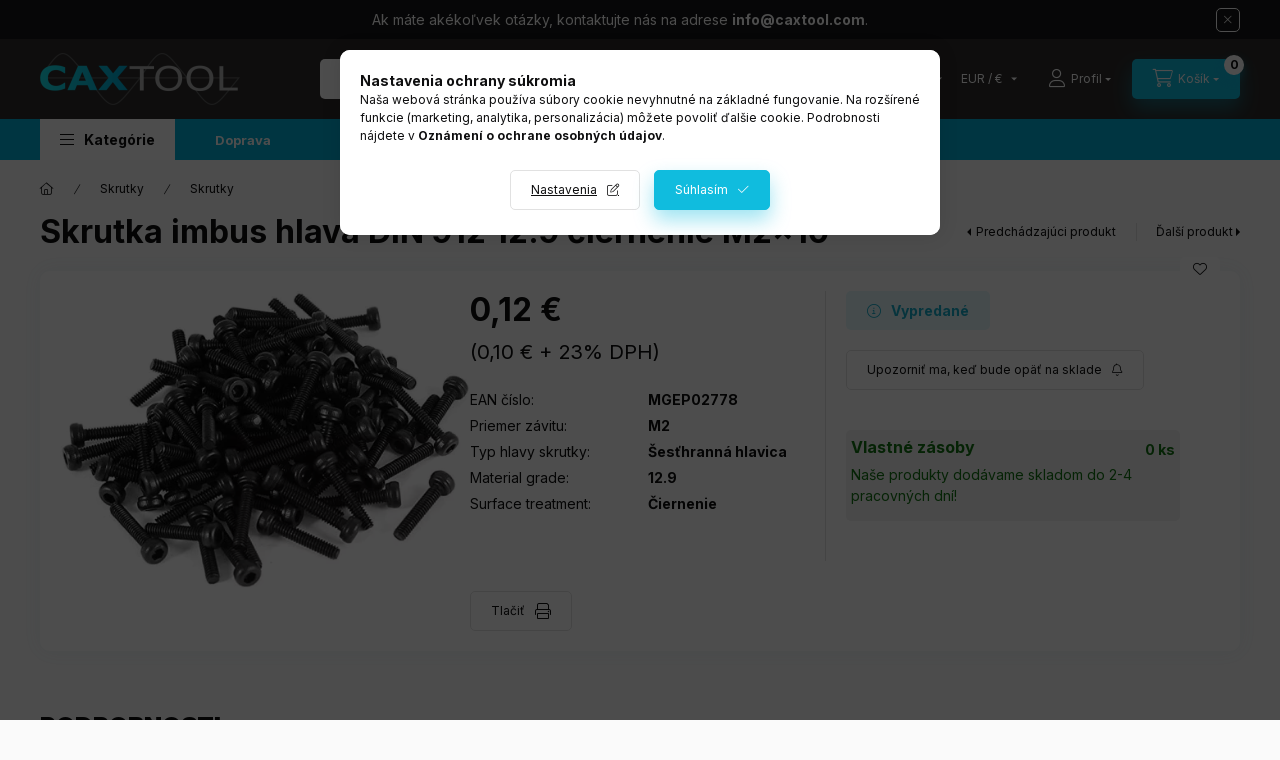

--- FILE ---
content_type: text/html; charset=UTF-8
request_url: https://www.caxtool.sk/skrutka-imbus-hlava-m2x10-hneda
body_size: 26668
content:
<!DOCTYPE html>
<html lang="sk">
    <head>
        <meta charset="utf-8">
<meta name="description" content="Skrutka imbus hlava DIN 912 12.9 čiernenie M2x10, Specification: DIN: 912 ISO: 4762 Material: 12.9 Surface: Blackened Weight (g): 1 Diameter (mm): 2 Diameter (i">
<meta name="robots" content="index, follow">
<meta http-equiv="X-UA-Compatible" content="IE=Edge">
<meta property="og:site_name" content="Caxtool" />
<meta property="og:title" content="Skrutka imbus hlava DIN 912 12.9 čiernenie M2x10 - Caxtool">
<meta property="og:description" content="Skrutka imbus hlava DIN 912 12.9 čiernenie M2x10, Specification: DIN: 912 ISO: 4762 Material: 12.9 Surface: Blackened Weight (g): 1 Diameter (mm): 2 Diameter (i">
<meta property="og:type" content="product">
<meta property="og:url" content="https://www.caxtool.sk/skrutka-imbus-hlava-m2x10-hneda">
<meta property="og:image" content="https://www.caxtool.sk/img/84547/MGEP02778/MGEP02778.webp">
<meta name="google-site-verification" content="jvUvLmAWesXiA9spVvnRxG3t0hP1ipMrAeT8Qv3CKaU">
<meta name="mobile-web-app-capable" content="yes">
<meta name="apple-mobile-web-app-capable" content="yes">
<meta name="MobileOptimized" content="320">
<meta name="HandheldFriendly" content="true">

<title>Skrutka imbus hlava DIN 912 12.9 čiernenie M2x10 - Caxtool</title>


<script>
var service_type="shop";
var shop_url_main="https://www.caxtool.sk";
var actual_lang="sk";
var money_len="2";
var money_thousend=" ";
var money_dec=",";
var shop_id=84547;
var unas_design_url="https:"+"/"+"/"+"www.caxtool.sk"+"/"+"!common_design"+"/"+"custom"+"/"+"caxtool.unas.hu"+"/";
var unas_design_code='0';
var unas_base_design_code='2400';
var unas_design_ver=4;
var unas_design_subver=0;
var unas_shop_url='https://www.caxtool.sk';
var responsive="yes";
var price_nullcut_disable=1;
var config_plus=new Array();
config_plus['product_tooltip']=1;
config_plus['cart_fly_id']="cart-box__fly-to-desktop";
config_plus['cart_redirect']=1;
config_plus['cart_refresh_force']="1";
config_plus['money_type']='€';
config_plus['money_type_display']='€';
config_plus['accessible_design']=true;
var lang_text=new Array();

var UNAS = UNAS || {};
UNAS.shop={"base_url":'https://www.caxtool.sk',"domain":'www.caxtool.sk',"username":'caxtool.unas.hu',"id":84547,"lang":'sk',"currency_type":'€',"currency_code":'EUR',"currency_rate":'0.002702',"currency_length":2,"base_currency_length":0,"canonical_url":'https://www.caxtool.sk/skrutka-imbus-hlava-m2x10-hneda'};
UNAS.design={"code":'0',"page":'product_details'};
UNAS.api_auth="10517a6d45c1cc845cfb76d8fa0d08d0";
UNAS.customer={"email":'',"id":0,"group_id":0,"without_registration":0};
UNAS.customer["area_ids"]=[35622,36182,39177,48195,49320,59840];
UNAS.shop["category_id"]="695886";
UNAS.shop["sku"]="MGEP02778";
UNAS.shop["product_id"]="562976462";
UNAS.shop["only_private_customer_can_purchase"] = false;
 

UNAS.text = {
    "button_overlay_close": `Zavrieť`,
    "popup_window": `Vyskakovacie okno`,
    "list": `zoznam`,
    "updating_in_progress": `Prebieha aktualizácia`,
    "updated": `aktualizované`,
    "is_opened": `otvorené`,
    "is_closed": `Zatvorené`,
    "deleted": `Zmazané`,
    "consent_granted": `súhlas udelený`,
    "consent_rejected": `súhlas zamietnutý`,
    "field_is_incorrect": `Neplatné pole`,
    "error_title": `Chyba!`,
    "product_variants": `varianty produktov`,
    "product_added_to_cart": `Produkt bol pridaný do košíka`,
    "product_added_to_cart_with_qty_problem": `Do košíka bolo pridaných len [qty_added_to_cart] [qty_unit]`,
    "product_removed_from_cart": `Položka odstránená z košíka`,
    "reg_title_name": `Názov`,
    "reg_title_company_name": `Názov spoločnosti`,
    "number_of_items_in_cart": `Počet položiek v košíku`,
    "cart_is_empty": `Váš košík je prázdny`,
    "cart_updated": `Košík bol aktualizovaný`,
    "mandatory": `Povinné!`
};



UNAS.text["delete_from_favourites"]= `Odstrániť z obľúbených`;
UNAS.text["add_to_favourites"]= `Pridať do obľúbených`;








window.lazySizesConfig=window.lazySizesConfig || {};
window.lazySizesConfig.loadMode=1;
window.lazySizesConfig.loadHidden=false;

window.dataLayer = window.dataLayer || [];
function gtag(){dataLayer.push(arguments)};
gtag('js', new Date());
</script>

<script src="https://www.caxtool.sk/!common_packages/jquery/jquery-3.2.1.js?mod_time=1759314983"></script>
<script src="https://www.caxtool.sk/!common_packages/jquery/plugins/migrate/migrate.js?mod_time=1759314984"></script>
<script src="https://www.caxtool.sk/!common_packages/jquery/plugins/tippy/popper-2.4.4.min.js?mod_time=1759314984"></script>
<script src="https://www.caxtool.sk/!common_packages/jquery/plugins/tippy/tippy-bundle.umd.min.js?mod_time=1759314984"></script>
<script src="https://www.caxtool.sk/!common_packages/jquery/plugins/tools/overlay/overlay.js?mod_time=1759314984"></script>
<script src="https://www.caxtool.sk/!common_packages/jquery/plugins/tools/toolbox/toolbox.expose.js?mod_time=1759314984"></script>
<script src="https://www.caxtool.sk/!common_packages/jquery/plugins/lazysizes/lazysizes.min.js?mod_time=1759314984"></script>
<script src="https://www.caxtool.sk/!common_packages/jquery/plugins/lazysizes/plugins/bgset/ls.bgset.min.js?mod_time=1759314984"></script>
<script src="https://www.caxtool.sk/!common_packages/jquery/own/shop_common/exploded/common.js?mod_time=1769410770"></script>
<script src="https://www.caxtool.sk/!common_packages/jquery/own/shop_common/exploded/common_overlay.js?mod_time=1759314983"></script>
<script src="https://www.caxtool.sk/!common_packages/jquery/own/shop_common/exploded/common_shop_popup.js?mod_time=1759314983"></script>
<script src="https://www.caxtool.sk/!common_packages/jquery/own/shop_common/exploded/function_accessibility_focus.js?mod_time=1759314983"></script>
<script src="https://www.caxtool.sk/!common_packages/jquery/own/shop_common/exploded/page_product_details.js?mod_time=1759314983"></script>
<script src="https://www.caxtool.sk/!common_packages/jquery/own/shop_common/exploded/function_favourites.js?mod_time=1759314983"></script>
<script src="https://www.caxtool.sk/!common_packages/jquery/own/shop_common/exploded/function_product_print.js?mod_time=1759314983"></script>
<script src="https://www.caxtool.sk/!common_packages/jquery/own/shop_common/exploded/function_product_subscription.js?mod_time=1759314983"></script>
<script src="https://www.caxtool.sk/!common_packages/jquery/own/shop_common/exploded/function_accessibility_status.js?mod_time=1764233415"></script>
<script src="https://www.caxtool.sk/!common_packages/jquery/plugins/hoverintent/hoverintent.js?mod_time=1759314984"></script>
<script src="https://www.caxtool.sk/!common_packages/jquery/own/shop_tooltip/shop_tooltip.js?mod_time=1759314983"></script>
<script src="https://www.caxtool.sk/!common_design/base/002400/main.js?mod_time=1764233415"></script>
<script src="https://www.caxtool.sk/!common_packages/jquery/plugins/flickity/v3/flickity.pkgd.min.js?mod_time=1759314984"></script>
<script src="https://www.caxtool.sk/!common_packages/jquery/plugins/toastr/toastr.min.js?mod_time=1759314984"></script>
<script src="https://www.caxtool.sk/!common_packages/jquery/plugins/flickity/v3/as-nav-for.js?mod_time=1759314984"></script>
<script src="https://www.caxtool.sk/!common_packages/jquery/plugins/flickity/v3/flickity-sync.js?mod_time=1759314984"></script>
<script src="https://www.caxtool.sk/!common_packages/jquery/plugins/photoswipe/photoswipe.min.js?mod_time=1759314984"></script>
<script src="https://www.caxtool.sk/!common_packages/jquery/plugins/photoswipe/photoswipe-ui-default.min.js?mod_time=1759314984"></script>

<link href="https://www.caxtool.sk/temp/shop_84547_a46a236650321ded2a14ffd5ae53c0ae.css?mod_time=1769861427" rel="stylesheet" type="text/css">

<link href="https://www.caxtool.sk/skrutka-imbus-hlava-m2x10-hneda" rel="canonical">
<link id="favicon-16x16" rel="icon" type="image/png" href="https://www.caxtool.com/shop_ordered/84547/pic/product/favi_16.png" sizes="16x16">
<link id="favicon-192x192" rel="icon" type="image/png" href="https://www.caxtool.com/shop_ordered/84547/pic/product/favi_192.png" sizes="192x192">
<script>
        var google_consent=1;
    
        gtag('consent', 'default', {
           'ad_storage': 'denied',
           'ad_user_data': 'denied',
           'ad_personalization': 'denied',
           'analytics_storage': 'denied',
           'functionality_storage': 'denied',
           'personalization_storage': 'denied',
           'security_storage': 'granted'
        });

    
        gtag('consent', 'update', {
           'ad_storage': 'denied',
           'ad_user_data': 'denied',
           'ad_personalization': 'denied',
           'analytics_storage': 'denied',
           'functionality_storage': 'denied',
           'personalization_storage': 'denied',
           'security_storage': 'granted'
        });

        </script>
    <script async src="https://www.googletagmanager.com/gtag/js?id=AW-11090603108"></script>        <script>
        gtag('config', 'AW-11090603108',{'allow_enhanced_conversions':true});
                </script>
            <script>
        var google_ads=1;

                gtag('event','remarketing', {
            'ecomm_pagetype': 'product',
            'ecomm_prodid': ["MGEP02778"],
            'ecomm_totalvalue': 0.12        });
            </script>
    <!-- Arukereso.cz PRODUCT DETAIL script -->
<script>
  (function(t, r, a, c, k, i, n, g) {t["ROIDataObject"] = k;
      t[k]=t[k]||function(){(t[k].q=t[k].q||[]).push(arguments)},t[k].c=i;n=r.createElement(a),
      g=r.getElementsByTagName(a)[0];n.async=1;n.src=c;g.parentNode.insertBefore(n,g)
      })(window, document, "script", "//www.arukereso.hu/ocm/sdk.js?source=unas&version=2&page=product_detail","arukereso", "hu");
</script>
<!-- End Arukereso.hu PRODUCT DETAIL script -->

        <meta content="width=device-width, initial-scale=1.0" name="viewport" />
        <link rel="preconnect" href="https://fonts.gstatic.com">
        <link rel="preload" href="https://fonts.googleapis.com/css2?family=Inter:wght@400;700;900&display=swap" as="style" />
        <link rel="stylesheet" href="https://fonts.googleapis.com/css2?family=Inter:wght@400;700;900&display=swap" media="print" onload="this.media='all'">
        <noscript>
            <link rel="stylesheet" href="https://fonts.googleapis.com/css2?family=Inter:wght@400;700;900&display=swap" />
        </noscript>
        <link rel="preload" href="https://www.caxtool.sk/!common_design/own/fonts/2400/customicons/custom-icons.css" as="style">
        <link rel="stylesheet" href="https://www.caxtool.sk/!common_design/own/fonts/2400/customicons/custom-icons.css" media="print" onload="this.media='all'">
        <noscript>
            <link rel="stylesheet" href="https://www.caxtool.sk/!common_design/own/fonts/2400/customicons/custom-icons.css" />
        </noscript>
        
        
        
        
        

        
        
        
                
        
        
        
        
        
        
        
        
        
                
        
    </head>


                
                
    
    
    
    
    
    
    
    
    
    
                     
    
    
    
    
    <body class='design_ver4' id="ud_shop_artdet">
    
    <div id="image_to_cart" style="display:none; position:absolute; z-index:100000;"></div>
<div class="overlay_common overlay_warning" id="overlay_cart_add"></div>
<script>$(document).ready(function(){ overlay_init("cart_add",{"onBeforeLoad":false}); });</script>
<div id="overlay_login_outer"></div>	
	<script>
	$(document).ready(function(){
	    var login_redir_init="";

		$("#overlay_login_outer").overlay({
			onBeforeLoad: function() {
                var login_redir_temp=login_redir_init;
                if (login_redir_act!="") {
                    login_redir_temp=login_redir_act;
                    login_redir_act="";
                }

									$.ajax({
						type: "GET",
						async: true,
						url: "https://www.caxtool.sk/shop_ajax/ajax_popup_login.php",
						data: {
							shop_id:"84547",
							lang_master:"sk",
                            login_redir:login_redir_temp,
							explicit:"ok",
							get_ajax:"1"
						},
						success: function(data){
							$("#overlay_login_outer").html(data);
							if (unas_design_ver >= 5) $("#overlay_login_outer").modal('show');
							$('#overlay_login1 input[name=shop_pass_login]').keypress(function(e) {
								var code = e.keyCode ? e.keyCode : e.which;
								if(code.toString() == 13) {		
									document.form_login_overlay.submit();		
								}	
							});	
						}
					});
								},
			top: 50,
			mask: {
	color: "#000000",
	loadSpeed: 200,
	maskId: "exposeMaskOverlay",
	opacity: 0.7
},
			closeOnClick: (config_plus['overlay_close_on_click_forced'] === 1),
			onClose: function(event, overlayIndex) {
				$("#login_redir").val("");
			},
			load: false
		});
		
			});
	function overlay_login() {
		$(document).ready(function(){
			$("#overlay_login_outer").overlay().load();
		});
	}
	function overlay_login_remind() {
        if (unas_design_ver >= 5) {
            $("#overlay_remind").overlay().load();
        } else {
            $(document).ready(function () {
                $("#overlay_login_outer").overlay().close();
                setTimeout('$("#overlay_remind").overlay().load();', 250);
            });
        }
	}

    var login_redir_act="";
    function overlay_login_redir(redir) {
        login_redir_act=redir;
        $("#overlay_login_outer").overlay().load();
    }
	</script>  
	<div class="overlay_common overlay_info" id="overlay_remind"></div>
<script>$(document).ready(function(){ overlay_init("remind",[]); });</script>

	<script>
    	function overlay_login_error_remind() {
		$(document).ready(function(){
			load_login=0;
			$("#overlay_error").overlay().close();
			setTimeout('$("#overlay_remind").overlay().load();', 250);	
		});
	}
	</script>  
	<div class="overlay_common overlay_info" id="overlay_newsletter"></div>
<script>$(document).ready(function(){ overlay_init("newsletter",[]); });</script>

<script>
function overlay_newsletter() {
    $(document).ready(function(){
        $("#overlay_newsletter").overlay().load();
    });
}
</script>
<div class="overlay_common overlay_info" id="overlay_product_subscription"></div>
<script>$(document).ready(function(){ overlay_init("product_subscription",[]); });</script>
<div class="overlay_common overlay_error" id="overlay_script"></div>
<script>$(document).ready(function(){ overlay_init("script",[]); });</script>
    <script>
    $(document).ready(function() {
        $.ajax({
            type: "GET",
            url: "https://www.caxtool.sk/shop_ajax/ajax_stat.php",
            data: {master_shop_id:"84547",get_ajax:"1"}
        });
    });
    </script>
    

    
    <div id="container" class="page_shop_artdet_MGEP02778 readmore-v2
js-ajax-filter-box-checking filter-not-exists filter-box-in-sidebar nav-position-top header-will-fixed fixed-cart-on-artdet">
                        <div class="js-element nanobar js-nanobar" data-element-name="header_text_section_1" role="region" aria-label="nanobar">
        <div class="container">
            <div class="header_text_section_1 nanobar__inner">
                                    <p>Ak máte akékoľvek otázky, kontaktujte nás na adrese <strong>info@caxtool.com</strong>.</p>
                                <button type="button" class="btn btn-close nanobar__btn-close" onclick="closeNanobar(this,'header_text_section_1_hide','session','--nanobar-height');" aria-label="Zavrieť" title="Zavrieť"></button>
            </div>
        </div>
    </div>
    <script>
        window.addEventListener("DOMContentLoaded", function() {
            root.style.setProperty('--nanobar-height', getHeight($(".js-nanobar")) + "px");
        });
    </script>
    
                <nav id="nav--mobile-top" class="nav header nav--mobile nav--top d-sm-none js-header js-header-fixed">
            <div class="header-inner js-header-inner w-100">
                <div class="d-flex justify-content-center d-sm-none">
                                        <button type="button" class="hamburger-box__dropdown-btn-mobile burger btn dropdown__btn" id="hamburger-box__dropdown-btn" aria-label="hamburger button" data-btn-for="#hamburger-box__dropdown">
                        <span class="burger__lines">
                            <span class="burger__line"></span>
                            <span class="burger__line"></span>
                            <span class="burger__line"></span>
                        </span>
                        <span class="dropdown__btn-text">
                            Kategórie
                        </span>
                    </button>
                                        <button class="search-box__dropdown-btn btn dropdown__btn" aria-label="search button" type="button" data-btn-for="#search-box__dropdown">
                        <span class="search-box__dropdown-btn-icon dropdown__btn-icon icon--search"></span>
                    </button>

                    

                    

                                        <button class="lang-and-money__dropdown-btn btn dropdown__btn" aria-label="search button" type="button" data-btn-for="#lang-and-money__dropdown">
                        <span class="lang-and-money__dropdown-btn-icon dropdown__btn-icon icon--globe"></span>
                    </button>
                    
                            <button class="profile__dropdown-btn js-profile-btn btn dropdown__btn" id="profile__dropdown-btn" type="button"
            data-orders="https://www.caxtool.sk/shop_order_track.php" data-btn-for="#profile__dropdown"
            aria-label="Profil" aria-haspopup="dialog" aria-expanded="false" aria-controls="profile__dropdown"
    >
        <span class="profile__dropdown-btn-icon dropdown__btn-icon icon--user"></span>
        <span class="profile__text dropdown__btn-text">Profil</span>
            </button>
    
    
                    <button class="cart-box__dropdown-btn btn dropdown__btn js-cart-box-loaded-by-ajax" aria-label="cart button" type="button" data-btn-for="#cart-box__dropdown">
                        <span class="cart-box__dropdown-btn-icon dropdown__btn-icon icon--cart"></span>
                        <span class="cart-box__text dropdown__btn-text">Košík</span>
                                    <div id="box_cart_content" class="cart-box">    <span class="bubble cart-box__bubble">0</span>
    </div>
    
                    </button>
                </div>
            </div>
        </nav>
                        <header class="header header--mobile py-3 px-4 d-flex justify-content-center d-sm-none position-relative">
                <div id="header_logo_img" class="js-element header_logo logo" data-element-name="header_logo">
        <div class="header_logo-img-container">
            <div class="header_logo-img-wrapper">
                                                <a class="has-img" href="https://www.caxtool.sk/">                    <picture>
                                                <source srcset="https://www.caxtool.sk/!common_design/custom/caxtool.unas.hu/element/layout_en_header_logo-400x120_1_default.png?time=1705565261 1x, https://www.caxtool.sk/!common_design/custom/caxtool.unas.hu/element/layout_en_header_logo-400x120_1_default_retina.png?time=1705565261 2x" />
                        <img                              width="200" height="52"
                                                          src="https://www.caxtool.sk/!common_design/custom/caxtool.unas.hu/element/layout_en_header_logo-400x120_1_default.png?time=1705565261"                             
                             alt="Caxtool                        "/>
                    </picture>
                    </a>                                        </div>
        </div>
    </div>

                        
        
        </header>
        <header id="header--desktop" class="header header--desktop d-none d-sm-block js-header js-header-fixed">
            <div class="header-inner js-header-inner">
                <div class="header__top">
                    <div class="container">
                        <div class="header__top-inner">
                            <div class="row no-gutters gutters-md-10 justify-content-center align-items-center">
                                <div class="header__top-left col col-xl-auto">
                                    <div class="header__left-inner d-flex align-items-center">
                                                                                <div class="nav-link--products-placeholder-on-fixed-header burger btn">
                                            <span class="burger__lines">
                                                <span class="burger__line"></span>
                                                <span class="burger__line"></span>
                                                <span class="burger__line"></span>
                                            </span>
                                            <span class="burger__text dropdown__btn-text">
                                                Kategórie
                                            </span>
                                        </div>
                                        <button type="button" class="hamburger-box__dropdown-btn burger btn dropdown__btn d-lg-none" id="hamburger-box__dropdown-btn2" aria-label="hamburger button" data-btn-for="#hamburger-box__dropdown">
                                            <span class="burger__lines">
                                              <span class="burger__line"></span>
                                              <span class="burger__line"></span>
                                              <span class="burger__line"></span>
                                            </span>
                                            <span class="burger__text dropdown__btn-text">
                                              Kategórie
                                            </span>
                                        </button>
                                                                                    <div id="header_logo_img" class="js-element header_logo logo" data-element-name="header_logo">
        <div class="header_logo-img-container">
            <div class="header_logo-img-wrapper">
                                                <a class="has-img" href="https://www.caxtool.sk/">                    <picture>
                                                <source srcset="https://www.caxtool.sk/!common_design/custom/caxtool.unas.hu/element/layout_en_header_logo-400x120_1_default.png?time=1705565261 1x, https://www.caxtool.sk/!common_design/custom/caxtool.unas.hu/element/layout_en_header_logo-400x120_1_default_retina.png?time=1705565261 2x" />
                        <img                              width="200" height="52"
                                                          src="https://www.caxtool.sk/!common_design/custom/caxtool.unas.hu/element/layout_en_header_logo-400x120_1_default.png?time=1705565261"                             
                             alt="Caxtool                        "/>
                    </picture>
                    </a>                                        </div>
        </div>
    </div>

                                        
                                    </div>
                                </div>
                                <div class="header__top-right col-auto col-xl d-flex justify-content-end align-items-center">
                                    <button class="search-box__dropdown-btn btn dropdown__btn d-xl-none" id="#search-box__dropdown-btn2" aria-label="search button" type="button" data-btn-for="#search-box__dropdown2">
                                        <span class="search-box__dropdown-btn-icon dropdown__btn-icon icon--search"></span>
                                        <span class="search-box__text dropdown__btn-text">Vyhľadávanie</span>
                                    </button>
                                    <div class="search-box__dropdown dropdown__content dropdown__content-till-lg" id="search-box__dropdown2" data-content-for="#search-box__dropdown-btn2" data-content-direction="full">
                                        <span class="dropdown__caret"></span>
                                        <button class="dropdown__btn-close search-box__dropdown__btn-close btn-close" type="button" title="zavrieť" aria-label="zavrieť"></button>
                                        <div class="dropdown__content-inner search-box__inner position-relative js-search browser-is-chrome search-smart-enabled"
     id="box_search_content2">
    <form name="form_include_search2" id="form_include_search2" action="https://www.caxtool.sk/shop_search.php" method="get">
    <div class="search-box__form-inner d-flex flex-column">
        <div class="form-group box-search-group mb-0 js-search-smart-insert-after-here">
            <input data-stay-visible-breakpoint="1280" id="box_search_input2" class="search-box__input ac_input js-search-input form-control"
                   name="search" pattern=".{3,100}" aria-label="Vyhľadávanie" title="Zadajte dlhší vyhľadávací dopyt."
                   placeholder="Vyhľadávanie" type="search" maxlength="100" autocomplete="off" required                   role="combobox" aria-autocomplete="list" aria-expanded="false"
                                      aria-controls="search-smart-suggestions search-smart-actual-query search-smart-categories search-smart-contents search-smart-products"
                               >
            <div class="search-box__search-btn-outer input-group-append" title="Hľadať">
                <button class="btn search-box__search-btn" aria-label="Hľadať">
                    <span class="search-box__search-btn-icon icon--search"></span>
                </button>
            </div>
            <div class="search__loading">
                <div class="loading-spinner--small"></div>
            </div>
        </div>
        <div class="ac_results2">
            <span class="ac_result__caret"></span>
        </div>
    </div>
    </form>
</div>

                                    </div>
                                                                        <div class="lang-and-money__wrapper align-self-center d-none d-lg-flex">
                                                        <div class="lang-box-desktop flex-shrink-0">
        <div class="lang-select-group form-group form-select-group form-select-group-sm mb-0">
            <select class="form-control form-control-sm border-0 lang-select" aria-label="Zmeniť jazyk" name="change_lang" id="box_lang_select_desktop" onchange="location.href='https://www.caxtool.sk'+this.value">
                                <option value="/en/skrutka-imbus-hlava-m2x10-hneda">EN</option>
                                <option value="/hu/skrutka-imbus-hlava-m2x10-hneda">HU</option>
                                <option value="/ro/skrutka-imbus-hlava-m2x10-hneda">RO</option>
                                <option value="/sk/skrutka-imbus-hlava-m2x10-hneda" selected="selected">SK</option>
                                <option value="/si/skrutka-imbus-hlava-m2x10-hneda">SI</option>
                                <option value="/at/skrutka-imbus-hlava-m2x10-hneda">AT</option>
                                <option value="/de/skrutka-imbus-hlava-m2x10-hneda">DE</option>
                                <option value="/cz/skrutka-imbus-hlava-m2x10-hneda">CZ</option>
                                <option value="/hr/skrutka-imbus-hlava-m2x10-hneda">HR</option>
                                <option value="/pl/skrutka-imbus-hlava-m2x10-hneda">PL</option>
                                <option value="/nl/skrutka-imbus-hlava-m2x10-hneda">NL</option>
                                <option value="/fr/skrutka-imbus-hlava-m2x10-hneda">FR</option>
                                <option value="/dk/skrutka-imbus-hlava-m2x10-hneda">DK</option>
                                <option value="/it/skrutka-imbus-hlava-m2x10-hneda">IT</option>
                                <option value="/ie/skrutka-imbus-hlava-m2x10-hneda">IE</option>
                                <option value="/es/skrutka-imbus-hlava-m2x10-hneda">ES</option>
                                <option value="/gr/skrutka-imbus-hlava-m2x10-hneda">GR</option>
                                <option value="/pt/skrutka-imbus-hlava-m2x10-hneda">PT</option>
                                <option value="/fi/skrutka-imbus-hlava-m2x10-hneda">FI</option>
                                <option value="/mt/skrutka-imbus-hlava-m2x10-hneda">MT</option>
                            </select>
        </div>
    </div>
    
    
        <div class="currency-box-mobile">
    <form action="https://www.caxtool.sk/shop_moneychange.php" name="form_moneychange" method="post"><input name="file_back" type="hidden" value="/skrutka-imbus-hlava-m2x10-hneda">
    <div class="currency-select-group form-group form-select-group form-select-group-sm mb-0">
        <select class="form-control form-control-sm border-0 money-select" aria-label="Zmeniť menu" name="session_money_select" id="session_money_select" onchange="document.form_moneychange.submit();">
            <option value="-1">Ft (HUF)</option>
                        <option value="0" selected="selected">EUR / €</option>
                        <option value="1">Lei</option>
                        <option value="2">CZK</option>
                    </select>
    </div>
    </form>
</div>


    
                                    </div>
                                    <button class="lang-and-money__dropdown-btn btn dropdown__btn d-lg-none" aria-label="search button" type="button" data-btn-for="#lang-and-money__dropdown">
                                        <span class="lang-and-money__dropdown-btn-icon dropdown__btn-icon icon--globe"></span>
                                    </button>
                                                                                <button class="profile__dropdown-btn js-profile-btn btn dropdown__btn" id="profile__dropdown-btn" type="button"
            data-orders="https://www.caxtool.sk/shop_order_track.php" data-btn-for="#profile__dropdown"
            aria-label="Profil" aria-haspopup="dialog" aria-expanded="false" aria-controls="profile__dropdown"
    >
        <span class="profile__dropdown-btn-icon dropdown__btn-icon icon--user"></span>
        <span class="profile__text dropdown__btn-text">Profil</span>
            </button>
    
    
                                    <button id="cart-box__fly-to-desktop" class="cart-box__dropdown-btn btn dropdown__btn js-cart-box-loaded-by-ajax" aria-label="cart button" type="button" data-btn-for="#cart-box__dropdown">
                                        <span class="cart-box__dropdown-btn-icon dropdown__btn-icon icon--cart"></span>
                                        <span class="cart-box__text dropdown__btn-text">Košík</span>
                                        <span class="bubble cart-box__bubble">-</span>
                                    </button>
                                </div>
                            </div>
                        </div>
                    </div>
                </div>
                                <div class="header__bottom">
                    <div class="container">
                        <nav class="navbar d-none d-lg-flex navbar-expand navbar-light align-items-stretch">
                                                        <ul id="nav--cat" class="nav nav--cat js-navbar-nav">
                                <li class="nav-item dropdown nav--main nav-item--products">
                                    <a class="nav-link nav-link--products burger d-lg-flex" href="#" onclick="event.preventDefault();" role="button" data-text="Kategórie" data-toggle="dropdown" aria-expanded="false" aria-haspopup="true">
                                        <span class="burger__lines">
                                            <span class="burger__line"></span>
                                            <span class="burger__line"></span>
                                            <span class="burger__line"></span>
                                        </span>
                                        <span class="burger__text dropdown__btn-text">
                                            Kategórie
                                        </span>
                                    </a>
                                    <div id="dropdown-cat" class="dropdown-menu d-none d-block clearfix dropdown--cat with-auto-breaking-megasubmenu dropdown--level-0">
                                                    <ul class="nav-list--0" aria-label="Kategórie">
            <li id="nav-item-471331" class="nav-item dropdown js-nav-item-471331">
                        <a class="nav-link" href="https://www.caxtool.sk/Hlinikovy_Profil"               aria-label="Hliníkový Profil kategória"
                data-toggle="dropdown" data-mouseover="handleSub('471331','https://www.caxtool.sk/shop_ajax/ajax_box_cat.php?get_ajax=1&type=layout&change_lang=sk&level=1&key=471331&box_var_name=shop_cat&box_var_layout_cache=1&box_var_expand_cache=yes&box_var_expand_cache_name=desktop&box_var_layout_level0=0&box_var_layout_level1=1&box_var_layout=2&box_var_ajax=1&box_var_section=content&box_var_highlight=yes&box_var_type=expand&box_var_div=no');" aria-haspopup="true" aria-expanded="false"            >
                                            <span class="nav-link__text">
                    Hliníkový Profil                </span>
            </a>
                        <div class="megasubmenu dropdown-menu">
                <div class="megasubmenu__sticky-content">
                    <div class="loading-spinner"></div>
                </div>
                            </div>
                    </li>
            <li id="nav-item-884398" class="nav-item dropdown js-nav-item-884398">
                        <a class="nav-link" href="https://www.caxtool.sk/linearna-technika"               aria-label="Lineárna technika kategória"
                data-toggle="dropdown" data-mouseover="handleSub('884398','https://www.caxtool.sk/shop_ajax/ajax_box_cat.php?get_ajax=1&type=layout&change_lang=sk&level=1&key=884398&box_var_name=shop_cat&box_var_layout_cache=1&box_var_expand_cache=yes&box_var_expand_cache_name=desktop&box_var_layout_level0=0&box_var_layout_level1=1&box_var_layout=2&box_var_ajax=1&box_var_section=content&box_var_highlight=yes&box_var_type=expand&box_var_div=no');" aria-haspopup="true" aria-expanded="false"            >
                                            <span class="nav-link__text">
                    Lineárna technika                </span>
            </a>
                        <div class="megasubmenu dropdown-menu">
                <div class="megasubmenu__sticky-content">
                    <div class="loading-spinner"></div>
                </div>
                            </div>
                    </li>
            <li id="nav-item-891693" class="nav-item dropdown js-nav-item-891693">
                        <a class="nav-link" href="https://www.caxtool.sk/Gumarensky-tovar"               aria-label="Výrobky z gumy kategória"
                data-toggle="dropdown" data-mouseover="handleSub('891693','https://www.caxtool.sk/shop_ajax/ajax_box_cat.php?get_ajax=1&type=layout&change_lang=sk&level=1&key=891693&box_var_name=shop_cat&box_var_layout_cache=1&box_var_expand_cache=yes&box_var_expand_cache_name=desktop&box_var_layout_level0=0&box_var_layout_level1=1&box_var_layout=2&box_var_ajax=1&box_var_section=content&box_var_highlight=yes&box_var_type=expand&box_var_div=no');" aria-haspopup="true" aria-expanded="false"            >
                                            <span class="nav-link__text">
                    Výrobky z gumy                </span>
            </a>
                        <div class="megasubmenu dropdown-menu">
                <div class="megasubmenu__sticky-content">
                    <div class="loading-spinner"></div>
                </div>
                            </div>
                    </li>
            <li id="nav-item-110622" class="nav-item dropdown js-nav-item-110622">
                        <a class="nav-link" href="https://www.caxtool.sk/sct/110622/Skrutky"               aria-label="Skrutky kategória"
                data-toggle="dropdown" data-mouseover="handleSub('110622','https://www.caxtool.sk/shop_ajax/ajax_box_cat.php?get_ajax=1&type=layout&change_lang=sk&level=1&key=110622&box_var_name=shop_cat&box_var_layout_cache=1&box_var_expand_cache=yes&box_var_expand_cache_name=desktop&box_var_layout_level0=0&box_var_layout_level1=1&box_var_layout=2&box_var_ajax=1&box_var_section=content&box_var_highlight=yes&box_var_type=expand&box_var_div=no');" aria-haspopup="true" aria-expanded="false"            >
                                            <span class="nav-link__text">
                    Skrutky                </span>
            </a>
                        <div class="megasubmenu dropdown-menu">
                <div class="megasubmenu__sticky-content">
                    <div class="loading-spinner"></div>
                </div>
                            </div>
                    </li>
            <li id="nav-item-514640" class="nav-item dropdown js-nav-item-514640">
                        <a class="nav-link" href="https://www.caxtool.sk/suciastky-pre-3d-tlaciarne"               aria-label="Súčiastky pre 3D tlačiarne kategória"
                data-toggle="dropdown" data-mouseover="handleSub('514640','https://www.caxtool.sk/shop_ajax/ajax_box_cat.php?get_ajax=1&type=layout&change_lang=sk&level=1&key=514640&box_var_name=shop_cat&box_var_layout_cache=1&box_var_expand_cache=yes&box_var_expand_cache_name=desktop&box_var_layout_level0=0&box_var_layout_level1=1&box_var_layout=2&box_var_ajax=1&box_var_section=content&box_var_highlight=yes&box_var_type=expand&box_var_div=no');" aria-haspopup="true" aria-expanded="false"            >
                                            <span class="nav-link__text">
                    Súčiastky pre 3D tlačiarne                </span>
            </a>
                        <div class="megasubmenu dropdown-menu">
                <div class="megasubmenu__sticky-content">
                    <div class="loading-spinner"></div>
                </div>
                            </div>
                    </li>
            <li id="nav-item-764818" class="nav-item dropdown js-nav-item-764818">
                        <a class="nav-link" href="https://www.caxtool.sk/filamenty"               aria-label="Filamenty kategória"
                data-toggle="dropdown" data-mouseover="handleSub('764818','https://www.caxtool.sk/shop_ajax/ajax_box_cat.php?get_ajax=1&type=layout&change_lang=sk&level=1&key=764818&box_var_name=shop_cat&box_var_layout_cache=1&box_var_expand_cache=yes&box_var_expand_cache_name=desktop&box_var_layout_level0=0&box_var_layout_level1=1&box_var_layout=2&box_var_ajax=1&box_var_section=content&box_var_highlight=yes&box_var_type=expand&box_var_div=no');" aria-haspopup="true" aria-expanded="false"            >
                                            <span class="nav-link__text">
                    Filamenty                </span>
            </a>
                        <div class="megasubmenu dropdown-menu">
                <div class="megasubmenu__sticky-content">
                    <div class="loading-spinner"></div>
                </div>
                            </div>
                    </li>
            <li id="nav-item-773981" class="nav-item js-nav-item-773981">
                        <a class="nav-link" href="https://www.caxtool.sk/3d-tlaciarne"               aria-label="3D tlačiarne kategória"
                           >
                                            <span class="nav-link__text">
                    3D tlačiarne                </span>
            </a>
                    </li>
            <li id="nav-item-916066" class="nav-item dropdown js-nav-item-916066">
                        <a class="nav-link" href="https://www.caxtool.sk/elektronicke-suciastky"               aria-label="Elektronické súčiastky kategória"
                data-toggle="dropdown" data-mouseover="handleSub('916066','https://www.caxtool.sk/shop_ajax/ajax_box_cat.php?get_ajax=1&type=layout&change_lang=sk&level=1&key=916066&box_var_name=shop_cat&box_var_layout_cache=1&box_var_expand_cache=yes&box_var_expand_cache_name=desktop&box_var_layout_level0=0&box_var_layout_level1=1&box_var_layout=2&box_var_ajax=1&box_var_section=content&box_var_highlight=yes&box_var_type=expand&box_var_div=no');" aria-haspopup="true" aria-expanded="false"            >
                                            <span class="nav-link__text">
                    Elektronické súčiastky                </span>
            </a>
                        <div class="megasubmenu dropdown-menu">
                <div class="megasubmenu__sticky-content">
                    <div class="loading-spinner"></div>
                </div>
                            </div>
                    </li>
            <li id="nav-item-323294" class="nav-item dropdown js-nav-item-323294">
                        <a class="nav-link" href="https://www.caxtool.sk/openbuilds-v-slot"               aria-label="Openbuilds V-slot kategória"
                data-toggle="dropdown" data-mouseover="handleSub('323294','https://www.caxtool.sk/shop_ajax/ajax_box_cat.php?get_ajax=1&type=layout&change_lang=sk&level=1&key=323294&box_var_name=shop_cat&box_var_layout_cache=1&box_var_expand_cache=yes&box_var_expand_cache_name=desktop&box_var_layout_level0=0&box_var_layout_level1=1&box_var_layout=2&box_var_ajax=1&box_var_section=content&box_var_highlight=yes&box_var_type=expand&box_var_div=no');" aria-haspopup="true" aria-expanded="false"            >
                                            <span class="nav-link__text">
                    Openbuilds V-slot                </span>
            </a>
                        <div class="megasubmenu dropdown-menu">
                <div class="megasubmenu__sticky-content">
                    <div class="loading-spinner"></div>
                </div>
                            </div>
                    </li>
            <li id="nav-item-661521" class="nav-item dropdown js-nav-item-661521">
                        <a class="nav-link" href="https://www.caxtool.sk/laserove-stroje-a-suciastky"               aria-label="Laserové stroje a súčiastky kategória"
                data-toggle="dropdown" data-mouseover="handleSub('661521','https://www.caxtool.sk/shop_ajax/ajax_box_cat.php?get_ajax=1&type=layout&change_lang=sk&level=1&key=661521&box_var_name=shop_cat&box_var_layout_cache=1&box_var_expand_cache=yes&box_var_expand_cache_name=desktop&box_var_layout_level0=0&box_var_layout_level1=1&box_var_layout=2&box_var_ajax=1&box_var_section=content&box_var_highlight=yes&box_var_type=expand&box_var_div=no');" aria-haspopup="true" aria-expanded="false"            >
                                            <span class="nav-link__text">
                    Laserové stroje a súčiastky                </span>
            </a>
                        <div class="megasubmenu dropdown-menu">
                <div class="megasubmenu__sticky-content">
                    <div class="loading-spinner"></div>
                </div>
                            </div>
                    </li>
            <li id="nav-item-894191" class="nav-item dropdown js-nav-item-894191">
                        <a class="nav-link" href="https://www.caxtool.sk/extraktory-a-cistiace-zariadenia"               aria-label="Extraktory a čistiace zariadenia kategória"
                data-toggle="dropdown" data-mouseover="handleSub('894191','https://www.caxtool.sk/shop_ajax/ajax_box_cat.php?get_ajax=1&type=layout&change_lang=sk&level=1&key=894191&box_var_name=shop_cat&box_var_layout_cache=1&box_var_expand_cache=yes&box_var_expand_cache_name=desktop&box_var_layout_level0=0&box_var_layout_level1=1&box_var_layout=2&box_var_ajax=1&box_var_section=content&box_var_highlight=yes&box_var_type=expand&box_var_div=no');" aria-haspopup="true" aria-expanded="false"            >
                                            <span class="nav-link__text">
                    Extraktory a čistiace zariadenia                </span>
            </a>
                        <div class="megasubmenu dropdown-menu">
                <div class="megasubmenu__sticky-content">
                    <div class="loading-spinner"></div>
                </div>
                            </div>
                    </li>
        </ul>

    
                                    </div>
                                </li>
                            </ul>
                                                                                                                    
    <ul aria-label="Položky menu" id="nav--menu" class="nav nav--menu js-navbar-nav">
                <li class="nav-item nav--main js-nav-item-489295">
                        <a class="nav-link" href="https://www.caxtool.sk/shop_contact.php?tab=shipping" >
                            Doprava
            </a>
                    </li>
            </ul>

    
                                                    </nav>
                        <script>
    let addOverflowHidden = function() {
        $('.hamburger-box__dropdown-inner').addClass('overflow-hidden');
    }
    function scrollToBreadcrumb() {
        scrollToElement({ element: '.nav-list-breadcrumb', offset: getVisibleDistanceTillHeaderBottom(), scrollIn: '.hamburger-box__dropdown-inner', container: '.hamburger-box__dropdown-inner', duration: 0, callback: addOverflowHidden });
    }

    function setHamburgerBoxHeight(height) {
        $('.hamburger-box__dropdown').css('height', height + 80);
    }

    let mobileMenuScrollData = [];

    function handleSub2(thisOpenBtn, id, ajaxUrl) {
        let navItem = $('#nav-item-'+id+'--m');
        let openBtn = $(thisOpenBtn);
        let $thisScrollableNavList = navItem.closest('.nav-list-mobile');
        let thisNavListLevel = $thisScrollableNavList.data("level");

        if ( thisNavListLevel == 0 ) {
            $thisScrollableNavList = navItem.closest('.hamburger-box__dropdown-inner');
        }
        mobileMenuScrollData["level_" + thisNavListLevel + "_position"] = $thisScrollableNavList.scrollTop();
        mobileMenuScrollData["level_" + thisNavListLevel + "_element"] = $thisScrollableNavList;

        if (!navItem.hasClass('ajax-loading')) {
            if (catSubOpen2(openBtn, navItem)) {
                if (ajaxUrl) {
                    if (!navItem.hasClass('ajax-loaded')) {
                        catSubLoad2(navItem, ajaxUrl);
                    } else {
                        scrollToBreadcrumb();
                    }
                } else {
                    scrollToBreadcrumb();
                }
            }
        }
    }
    function catSubOpen2(openBtn,navItem) {
        let thisSubMenu = navItem.find('.nav-list-menu--sub').first();
        let thisParentMenu = navItem.closest('.nav-list-menu');
        thisParentMenu.addClass('hidden');

        if (navItem.hasClass('show')) {
            openBtn.attr('aria-expanded','false');
            navItem.removeClass('show');
            thisSubMenu.removeClass('show');
        } else {
            openBtn.attr('aria-expanded','true');
            navItem.addClass('show');
            thisSubMenu.addClass('show');
            if (window.matchMedia('(min-width: 576px) and (max-width: 1259.8px )').matches) {
                let thisSubMenuHeight = thisSubMenu.outerHeight();
                if (thisSubMenuHeight > 0) {
                    setHamburgerBoxHeight(thisSubMenuHeight);
                }
            }
        }
        return true;
    }
    function catSubLoad2(navItem, ajaxUrl){
        let thisSubMenu = $('.nav-list-menu--sub', navItem);
        $.ajax({
            type: 'GET',
            url: ajaxUrl,
            beforeSend: function(){
                navItem.addClass('ajax-loading');
                setTimeout(function (){
                    if (!navItem.hasClass('ajax-loaded')) {
                        navItem.addClass('ajax-loader');
                        thisSubMenu.addClass('loading');
                    }
                }, 150);
            },
            success:function(data){
                thisSubMenu.html(data);
                $(document).trigger("ajaxCatSubLoaded");

                let thisParentMenu = navItem.closest('.nav-list-menu');
                let thisParentBreadcrumb = thisParentMenu.find('> .nav-list-breadcrumb');

                /* ha már van a szülőnek breadcrumbja, akkor azt hozzáfűzzük a gyerekhez betöltéskor */
                if (thisParentBreadcrumb.length > 0) {
                    let thisParentLink = thisParentBreadcrumb.find('.nav-list-parent-link').clone();
                    let thisSubMenuParentLink = thisSubMenu.find('.nav-list-parent-link');
                    thisParentLink.insertBefore(thisSubMenuParentLink);
                }

                navItem.removeClass('ajax-loading ajax-loader').addClass('ajax-loaded');
                thisSubMenu.removeClass('loading');
                if (window.matchMedia('(min-width: 576px) and (max-width: 1259.8px )').matches) {
                    let thisSubMenuHeight = thisSubMenu.outerHeight();
                    setHamburgerBoxHeight(thisSubMenuHeight);
                }
                scrollToBreadcrumb();
            }
        });
    }
    function catBack(thisBtn) {
        let thisCatLevel = $(thisBtn).closest('.nav-list-menu--sub');
        let thisParentItem = $(thisBtn).closest('.nav-item.show');
        let thisParentMenu = thisParentItem.closest('.nav-list-menu');

        if ( $(thisBtn).data("belongs-to-level") == 0 ) {
            mobileMenuScrollData["level_0_element"].animate({ scrollTop: mobileMenuScrollData["level_0_position"] }, 0, function() {});
        }

        if (window.matchMedia('(min-width: 576px) and (max-width: 1259.8px )').matches) {
            let thisParentMenuHeight = 0;
            if ( thisParentItem.parent('ul').hasClass('nav-list-mobile--0') ) {
                let sumHeight = 0;
                $( thisParentItem.closest('.hamburger-box__dropdown-nav-lists-wrapper').children() ).each(function() {
                    sumHeight+= $(this).outerHeight(true);
                });
                thisParentMenuHeight = sumHeight;
            } else {
                thisParentMenuHeight = thisParentMenu.outerHeight();
            }
            setHamburgerBoxHeight(thisParentMenuHeight);
        }
        if ( thisParentItem.parent('ul').hasClass('nav-list-mobile--0') ) {
            $('.hamburger-box__dropdown-inner').removeClass('overflow-hidden');
        }
        thisParentMenu.removeClass('hidden');
        thisCatLevel.removeClass('show');
        thisParentItem.removeClass('show');
        thisParentItem.find('.nav-button').attr('aria-expanded','false');
        return true;
    }

    function handleSub($id, $ajaxUrl) {
        let $navItem = $('#nav-item-'+$id);

        if (!$navItem.hasClass('ajax-loading')) {
            if (catSubOpen($navItem)) {
                if (!$navItem.hasClass('ajax-loaded')) {
                    catSubLoad($id, $ajaxUrl);
                }
            }
        }
    }

    function catSubOpen($navItem) {
        handleCloseDropdowns();
        let thisNavLink = $navItem.find('> .nav-link');
        let thisNavItem = thisNavLink.parent();
        let thisNavbarNav = $('.js-navbar-nav');
        let thisDropdownMenu = thisNavItem.find('.dropdown-menu').first();

        /*remove is-opened class form the rest menus (cat+plus)*/
        thisNavbarNav.find('.show').not(thisNavItem).not('.nav-item--products').not('.dropdown--cat').removeClass('show');

        /* check handler exists */
        let existingHandler = thisNavItem.data('keydownHandler');

        /* is has, off it */
        if (existingHandler) {
            thisNavItem.off('keydown', existingHandler);
        }

        const focusExitHandler = function(e) {
            if (e.key === "Escape") {
                handleCloseDropdownCat(false,{
                    reason: 'escape',
                    element: thisNavItem,
                    handler: focusExitHandler
                });
            }
        }

        if (thisNavItem.hasClass('show')) {
            thisNavLink.attr('aria-expanded','false');
            thisNavItem.removeClass('show');
            thisDropdownMenu.removeClass('show');
            $('html').removeClass('cat-megasubmenu-opened');
            $('#dropdown-cat').removeClass('has-opened');

            thisNavItem.off('keydown', focusExitHandler);
        } else {
            thisNavLink.attr('aria-expanded','true');
            thisNavItem.addClass('show');
            thisDropdownMenu.addClass('show');
            $('#dropdown-cat').addClass('has-opened');
            $('html').addClass('cat-megasubmenu-opened');

            thisNavItem.on('keydown', focusExitHandler);
            thisNavItem.data('keydownHandler', focusExitHandler);
        }
        return true;
    }
    function catSubLoad($id, $ajaxUrl){
        const $navItem = $('#nav-item-'+$id);
        const $thisMegasubmenu = $(".megasubmenu", $navItem);
        const parentDropdownMenuHeight = $navItem.closest('.dropdown-menu').outerHeight();
        const $thisMegasubmenuStickyContent = $(".megasubmenu__sticky-content", $thisMegasubmenu);
        $thisMegasubmenuStickyContent.css('height', parentDropdownMenuHeight);

        $.ajax({
            type: 'GET',
            url: $ajaxUrl,
            beforeSend: function(){
                $navItem.addClass('ajax-loading');
                setTimeout(function (){
                    if (!$navItem.hasClass('ajax-loaded')) {
                        $navItem.addClass('ajax-loader');
                    }
                }, 150);
            },
            success:function(data){
                $thisMegasubmenuStickyContent.html(data);
                const $thisScrollContainer = $thisMegasubmenu.find('.megasubmenu__cats-col').first();

                $thisScrollContainer.on('wheel', function(e){
                    e.preventDefault();
                    $(this).scrollLeft($(this).scrollLeft() + e.originalEvent.deltaY);
                });

                $navItem.removeClass('ajax-loading ajax-loader').addClass('ajax-loaded');
                $(document).trigger("ajaxCatSubLoaded");
            }
        });
    }

    $(document).ready(function () {
        $('.nav--menu .dropdown').on('focusout',function(event) {
            let dropdown = this.querySelector('.dropdown-menu');

                        const toElement = event.relatedTarget;

                        if (!dropdown.contains(toElement)) {
                dropdown.parentElement.classList.remove('show');
                dropdown.classList.remove('show');
            }
                        if (!event.target.closest('.dropdown.nav--main').contains(toElement)) {
                handleCloseMenuDropdowns();
            }
        });
         /* FÖLÉHÚZÁS */
        $('.nav-item.dropdown').on('focusin',function(event) {
            navItemDropdownOpen(event.currentTarget);
        });
        $('.nav--cat').on('focusout',function(event) {
                        if (!event.currentTarget.contains(event.relatedTarget)) {
                navItemDropdownClose(event.target.closest('.nav-item--products'));
            }
        });

        function navItemDropdownOpen(el) {
            handleCloseDropdowns();
            let thisNavItem = $(el);
            let thisNavLink = $('> .nav-link', thisNavItem);
            let thisNav = thisNavItem.closest('.js-navbar-nav');
            let thisDropdownItem = $('> .dropdown-item', thisNavItem);
            let thisNavLinkLeft = 0;

            if (thisNavLink.length > 0) {
                thisNavLinkLeft = thisNavLink.offset().left;
            }

            let thisDropdownMenu = thisNavItem.find('.dropdown-menu').first();
            let thisNavLinkAttr = thisNavLink.attr('data-mouseover');

            if (typeof thisNavLinkAttr !== 'undefined' && thisNavLinkAttr !== false) {
                eval(thisNavLinkAttr);
            }

            if ($headerHeight && thisNavLink.length > 0 && thisNav.hasClass('nav--menu') ) {
                thisDropdownMenu.css({
                    top: getVisibleDistanceTillHeaderBottom() + 'px',
                    left: thisNavLinkLeft + 'px'
                });
            }

            /* it's a category dropdown */
            if ( !thisNav.hasClass('nav--menu') ) {
                if (thisNavLink.hasClass('nav-link--products')) { /* categories btn */
                    $('html').addClass('products-dropdown-opened');
                    thisNavItem.addClass('force-show');
                } else {
                    let dropdown_cat = $('#dropdown-cat');
                    dropdown_cat.addClass('has-opened keep-opened');
                    setTimeout(
                        function () {
                            dropdown_cat.removeClass('keep-opened');
                        }, 400
                    );
                }
            }

            thisNavLink.attr('aria-expanded','true');
            thisNavItem.addClass('show');
            thisDropdownMenu.addClass('show');

            thisDropdownItem.attr('aria-expanded','true');
            thisDropdownItem.addClass('show');
        }

        function navItemDropdownClose(el) {
            let thisNavItem = $(el);
            let thisNavLink = $('> .nav-link', thisNavItem);
            let thisDropdownItem = $('> .dropdown-item', thisNavItem);
            let thisDropdownMenu = thisNavItem.find('.dropdown-menu').first();

            if (!thisNavItem.hasClass('always-opened')) {
                if (thisNavLink.hasClass('nav-link--products')) {
                    $('html').removeClass('products-dropdown-opened');
                }

                thisNavLink.attr('aria-expanded', 'false');
                thisNavItem.removeClass('show');
                thisDropdownMenu.removeClass('show');

                thisDropdownItem.attr('aria-expanded','true').addClass('show');

                if ( !thisNavLink.closest('.nav--menu').length > 0 ) {
                    if (!$('#dropdown-cat').hasClass('keep-opened')) {
                        $('html').removeClass('cat-megasubmenu-opened');
                        $('#dropdown-cat').removeClass('has-opened');
                    }
                }
            } else {
                if (thisNavLink.hasClass('nav-link--products')) {
                    $('html').removeClass('products-dropdown-opened cat-megasubmenu-opened');
                    thisNavItem.removeClass('force-show');
                    $('#dropdown-cat').removeClass('has-opened');
                }
            }
        }

        $('.nav-item.dropdown').hoverIntent({
            over: function () {
                navItemDropdownOpen(this);
            },
            out: function () {
                navItemDropdownClose(this);
            },
            interval: 100,
            sensitivity: 10,
            timeout: 250
        });
            });
</script>                    </div>
                </div>
                            </div>
        </header>
        
                            
    
        
        
                <main class="main">
            
            
                        
                                        
            
            




    <link rel="stylesheet" type="text/css" href="https://www.caxtool.sk/!common_packages/jquery/plugins/photoswipe/css/default-skin.min.css">
    <link rel="stylesheet" type="text/css" href="https://www.caxtool.sk/!common_packages/jquery/plugins/photoswipe/css/photoswipe.min.css">
    
    
    
    
    <script>
        var $clickElementToInitPs = '.js-init-ps';

        var initPhotoSwipeFromDOM = function() {
            var $pswp = $('.pswp')[0];
            var $psDatas = $('.photoSwipeDatas');

            $psDatas.each( function() {
                var $pics = $(this),
                    getItems = function() {
                        var items = [];
                        $pics.find('a').each(function() {
                            var $this = $(this),
                                $href   = $this.attr('href'),
                                $size   = $this.data('size').split('x'),
                                $width  = $size[0],
                                $height = $size[1],
                                item = {
                                    src : $href,
                                    w   : $width,
                                    h   : $height
                                };
                            items.push(item);
                        });
                        return items;
                    };

                var items = getItems();

                $($clickElementToInitPs).on('click', function (event) {
                    var $this = $(this);
                    event.preventDefault();

                    var $index = parseInt($this.attr('data-loop-index'));
                    var options = {
                        index: $index,
                        history: false,
                        bgOpacity: 1,
                        preventHide: true,
                        shareEl: false,
                        showHideOpacity: true,
                        showAnimationDuration: 200,
                        getDoubleTapZoom: function (isMouseClick, item) {
                            if (isMouseClick) {
                                return 1;
                            } else {
                                return item.initialZoomLevel < 0.7 ? 1 : 1.5;
                            }
                        }
                    };

                    var photoSwipe = new PhotoSwipe($pswp, PhotoSwipeUI_Default, items, options);
                    photoSwipe.init();
                });
            });
        };
    </script>

    
    
    
<div id="page_artdet_content" class="artdet artdet--type-2">
        
    <div class="artdet__breadcrumb">
        <div class="container">
            <nav id="breadcrumb" aria-label="navigačná cesta">
                    <ol class="breadcrumb breadcrumb--mobile level-2">
            <li class="breadcrumb-item">
                                <a class="breadcrumb--home" href="https://www.caxtool.sk/sct/0/" aria-label="Hlavná kategória" title="Hlavná kategória"></a>
                            </li>
                                    
                                                                                                                                                            <li class="breadcrumb-item">
                <a href="https://www.caxtool.sk/skrutky">Skrutky</a>
            </li>
                    </ol>

        <ol class="breadcrumb breadcrumb--desktop level-2">
            <li class="breadcrumb-item">
                                <a class="breadcrumb--home" href="https://www.caxtool.sk/sct/0/" aria-label="Hlavná kategória" title="Hlavná kategória"></a>
                            </li>
                        <li class="breadcrumb-item">
                                <a href="https://www.caxtool.sk/sct/110622/Skrutky">Skrutky</a>
                            </li>
                        <li class="breadcrumb-item">
                                <a href="https://www.caxtool.sk/skrutky">Skrutky</a>
                            </li>
                    </ol>
        <script>
            function markActiveNavItems() {
                                                        $(".js-nav-item-110622").addClass("has-active");
                                                                            $(".js-nav-item-695886").addClass("has-active");
                                                }
            $(document).ready(function(){
                markActiveNavItems();
            });
            $(document).on("ajaxCatSubLoaded",function(){
                markActiveNavItems();
            });
        </script>
    </nav>

        </div>
    </div>

    <script>
<!--
var lang_text_warning=`Pozor!`
var lang_text_required_fields_missing=`Vyplňte všetky povinné polia.`
function formsubmit_artdet() {
   cart_add("MGEP02778","",null,1)
}
$(document).ready(function(){
	select_base_price("MGEP02778",1);
	
	
});
// -->
</script>


    <form name="form_temp_artdet">


    <div class="artdet__name-outer mb-3 mb-xs-4">
        <div class="container">
            <div class="artdet__name-wrap mb-3 mb-lg-0">
                <div class="row align-items-center row-gap-5">
                    <div class="col d-flex flex-wrap flex-md-nowrap align-items-center row-gap-5 col-gap-10">
                                                <h1 class="artdet__name line-clamp--3-12 mb-0" title="Skrutka imbus hlava DIN 912 12.9 čiernenie M2x10
">Skrutka imbus hlava DIN 912 12.9 čiernenie M2x10
</h1>
                    </div>
                                        <div class="col-lg-auto">
                        <div class="artdet__pagination d-flex">
                            <button class="artdet__pagination-btn artdet__pagination-prev btn btn-text" type="button" onclick="product_det_prevnext('https://www.caxtool.sk/skrutka-imbus-hlava-m2x10-hneda','?cat=695886&sku=MGEP02778&action=prev_js')" title="Predchádzajúci produkt">Predchádzajúci produkt</button>
                            <button class="artdet__pagination-btn artdet__pagination-next btn btn-text" type="button" onclick="product_det_prevnext('https://www.caxtool.sk/skrutka-imbus-hlava-m2x10-hneda','?cat=695886&sku=MGEP02778&action=next_js')" title="Ďalší produkt">Ďalší produkt</button>
                        </div>
                    </div>
                                    </div>
            </div>
                        <div class="social-reviews-sku-wrap row gutters-10 align-items-center flex-wrap row-gap-5 mb-1">
                <div class="col">
                                                            <div class="artdet__sku d-flex flex-wrap text-muted">
                        <div class="artdet__sku-title">Číslo položky:&nbsp;</div>
                        <div class="artdet__sku-value">MGEP02778</div>
                    </div>
                                    </div>
                            </div>
                    </div>
    </div>

    <div class="artdet__pic-data-wrap mb-3 mb-lg-5 js-product">
        <div class="container artdet__pic-data-container">
            <div class="artdet__pic-data">
                                <button type="button" class="product__func-btn favourites-btn icon--favo page_artdet_func_favourites_MGEP02778 page_artdet_func_favourites_outer_MGEP02778
                    " onclick="add_to_favourites(&quot;&quot;,&quot;MGEP02778&quot;,&quot;page_artdet_func_favourites&quot;,&quot;page_artdet_func_favourites_outer&quot;,&quot;562976462&quot;);" id="page_artdet_func_favourites"
                        aria-label="Pridať do obľúbených" data-tippy="Pridať do obľúbených"
                >
                </button>
                                <div class="d-flex flex-wrap artdet__pic-data-row col-gap-40">
                    <div class="artdet__img-data-left-col">
                        <div class="artdet__img-data-left">
                            <div class="artdet__img-inner has-image">
                                
                                <div class="artdet__alts-wrap position-relative">
                                    <div class="artdet__alts js-alts has-image">
                                        <div class="carousel-cell artdet__alt-img-cell js-init-ps" data-loop-index="0">
                                            <img class="artdet__alt-img artdet__img--main" src="https://www.caxtool.sk/img/84547/MGEP02778/500x500/MGEP02778.webp?time=1741187624" alt="Skrutka imbus hlava DIN 912 12.9 čiernenie M2x10" title="Skrutka imbus hlava DIN 912 12.9 čiernenie M2x10" id="main_image"
                                                                                                                                                data-original-width="679"
                                                data-original-height="491"
                                                        
                
                            data-phase="2" width="500" height="361"
            style="width:500px;"
        
                
                    
                                                                                            />
                                        </div>
                                                                            </div>

                                                                    </div>
                            </div>


                            
                            
                                                    </div>
                    </div>
                    <div class="artdet__data-right-col">
                        <div class="artdet__data-right">
                            <div class="artdet__data-right-inner">
                                
                                
                                <div class="row gutters-xxl-40 mb-3 pb-4">
                                    <div class="col-xl-6 artdet__block-left">
                                        <div class="artdet__block-left-inner">
                                                                                        <div class="artdet__price-and-countdown row gutters-10 row-gap-10 mb-4">
                                                <div class="artdet__price-datas col-auto mr-auto">
                                                    <div class="artdet__prices row no-gutters">
                                                        
                                                        <div class="col">
                                                                                                                        <div class="artdet__price-base product-price--base">
                                                                <span class="artdet__price-base-value">
                                                                                                                                          <span class='price-gross-format'><span id='price_net_brutto_MGEP02778' class='price_net_brutto_MGEP02778 price-gross'>0,12</span><span class='price-currency'> €</span></span> <br /><p><small><small> (<span class='price-net-format'><span id='price_net_netto_MGEP02778' class='price_net_netto_MGEP02778 price-net'>0,10</span><span class='price-currency'> €</span></span> + 23% DPH)</small></small></p>
                                                                                                                                   </span>                                                            </div>
                                                            
                                                            
                                                                                                                    </div>
                                                    </div>
                                                    
                                                    
                                                                                                    </div>

                                                                                            </div>
                                            
                                            
                                                                                        <div id="artdet__param-spec" class="mb-4">
                                                
                                                                                                <div class="artdet__spec-params artdet__spec-params--2 row gutters-md-20 gutters-xxl-40 mb-3">
                                                                            <div class="col-sm-6 col-md-12 spec-param-left">
            <div class="artdet__spec-param py-2 product_param_type_text" id="page_artdet_product_param_spec_4086686" >
                <div class="row gutters-10 align-items-center">
                    <div class="col-6">
                        <div class="artdet__spec-param-title">
                            <span class="param-name">EAN číslo</span>:                        </div>
                    </div>
                    <div class="col-6">
                        <div class="artdet__spec-param-value">
                                                            MGEP02778
                                                    </div>
                    </div>
                </div>
            </div>
        </div>
                        <div class="col-sm-6 col-md-12 spec-param-right">
            <div class="artdet__spec-param py-2 product_param_type_enum" id="page_artdet_product_param_spec_2883844" >
                <div class="row gutters-10 align-items-center">
                    <div class="col-6">
                        <div class="artdet__spec-param-title">
                            <span class="param-name">Priemer závitu</span>:                        </div>
                    </div>
                    <div class="col-6">
                        <div class="artdet__spec-param-value">
                                                            M2
                                                    </div>
                    </div>
                </div>
            </div>
        </div>
                        <div class="col-sm-6 col-md-12 spec-param-left">
            <div class="artdet__spec-param py-2 product_param_type_enum" id="page_artdet_product_param_spec_2883889" >
                <div class="row gutters-10 align-items-center">
                    <div class="col-6">
                        <div class="artdet__spec-param-title">
                            <span class="param-name">Typ hlavy skrutky</span>:                        </div>
                    </div>
                    <div class="col-6">
                        <div class="artdet__spec-param-value">
                                                            Šesťhranná hlavica
                                                    </div>
                    </div>
                </div>
            </div>
        </div>
                        <div class="col-sm-6 col-md-12 spec-param-right">
            <div class="artdet__spec-param py-2 product_param_type_enum" id="page_artdet_product_param_spec_7064124" >
                <div class="row gutters-10 align-items-center">
                    <div class="col-6">
                        <div class="artdet__spec-param-title">
                            <span class="param-name">Material grade</span>:                        </div>
                    </div>
                    <div class="col-6">
                        <div class="artdet__spec-param-value">
                                                            12.9
                                                    </div>
                    </div>
                </div>
            </div>
        </div>
                        <div class="col-sm-6 col-md-12 spec-param-left">
            <div class="artdet__spec-param py-2 product_param_type_enum" id="page_artdet_product_param_spec_7064169" >
                <div class="row gutters-10 align-items-center">
                    <div class="col-6">
                        <div class="artdet__spec-param-title">
                            <span class="param-name">Surface treatment</span>:                        </div>
                    </div>
                    <div class="col-6">
                        <div class="artdet__spec-param-value">
                                                            Čiernenie
                                                    </div>
                    </div>
                </div>
            </div>
        </div>
            
                                                </div>
                                                
                                                                                            </div>
                                            
                                                                                    </div>
                                    </div>
                                    <div class="col-xl-6 artdet__block-right">
                                        <div class="artdet__block-right-inner">
                                            
                                            
                                            
                                            <div id="artdet__cart" class="artdet__cart row gutters-5 row-gap-10 mb-4 qty-unit-tippy js-main-cart-btn">
                                                                                                                                                        <div class="artdet__cart-no-stock-col col">
                                                        <div class="artdet__cart-no-stock alert alert-info icon--b-info mb-0" role="alert">Vypredané</div>
                                                    </div>
                                                                                                                                                </div>

                                            
                                                                                        <div class="artdet__subscribe-and-bundle-btn-wrap">
                                                                                                <div class="artdet__subscribe-btn-wrap">
                                                    <button class="artdet__subscribe-btn btn btn-secondary" type="button" onclick='subscribe_to_product("MGEP02778","","","","stock_modify","",0, 1); return false;' id="subscribe_to_stock" aria-label="Prihlásiť sa na odber">
                                                        <span class="artdet__function-text">Upozorniť ma, keď bude opäť na sklade</span>
                                                        <span class="artdet__function-icon icon--a-bell"></span>
                                                    </button>
                                                </div>
                                                
                                                                                            </div>
                                            
                                                                                                                                                <div id="artdet__warehouses" class="artdet__warehouses my-5">
            <div class="artdet__warehouse warehouse-main-stock mb-2 pb-2">
            <div class="artdet__warehouse--inner d-flex no-gutters">
                <div class="artdet__warehouse-left col">
                    <div class="artdet__warehouse-name text-bold font-l mb-2">Vlastné zásoby</div>
                </div>
                <div class="artdet__warehouse-right col-auto d-flex align-items-center">
                    <div class="artdet__warehouse-quantity text-right w-100">
                                                                                    0 ks
                                                    
                                            </div>
                </div>
            </div>

                        <div class="artdet__warehouse-info-warapper d-flex no-gutters">
                <div class="artdet__warehouse-info font-m">Naše produkty dodávame skladom do 2-4 pracovných dní!</div>
            </div>
                    </div>
    </div>                                                                                            
                                                                                    </div>
                                    </div>
                                </div>

                                
                                
                                                                <div id="artdet__functions" class="artdet__function d-flex flex-wrap">
                                    
                                    
                                                                        <button type="button" class="product__func-btn artdet-func-print icon--a-print d-none d-lg-inline-flex" onclick="javascript:popup_print_dialog(2,1,&quot;MGEP02778&quot;);"
                                            id="page_artdet_func_print" aria-label="Tlačiť" data-tippy="Tlačiť">
                                        Tlačiť
                                    </button>
                                    
                                                                    </div>
                                                            </div>
                        </div>
                    </div>
                </div>
            </div>
        </div>
    </div>

    <div class="artdet__sections">
        
        
        
        
        
        
        
        
        
                                                            <section id="artdet__long-description" class="long-description main-block">
                <div class="container">
                    <div class="long-description__title main-title">Podrobnosti</div>
                    <div class="long-description__content text-justify"><p><strong>Specification:</strong><br />DIN: 912<br />ISO: 4762<br />Material: 12.9<br />Surface: Blackened<br />Weight (g): 1<br />Diameter (mm): 2<br />Diameter (inch): 0.08<br />Length (mm): 10<br />Length (inch): 0.39<br /><br /><br /><strong>Technical specifications/Drawing:</strong><br />b 10<br />dk: 3.8<br />Full thread if L ≤ 20<br />k: 2<br />P: 0.40<br />s: 1.5<br /><br /><img alt="" src="/shop_ordered/84547/pic/product/MGEP02778_desc.jpg" style="width: 100%; height: auto; max-width: 300px" /><br /></p></div>
                </div>
            </section>
                    
                                                
                                                
                                                
                                                
                                                    <section id="artdet__similar-products" class="similar-products js-similar-products d-none">
                <div class="similar-products__title main-title d-none">
                    <div class="container">Podobné produkty</div>
                </div>
                <div class="similar-products__inner main-block"></div>
                <script>
                    $(document).ready(function(){
                        let elSimiProd =  $(".js-similar-products");

                        $.ajax({
                            type: 'GET',
                            url: 'https://www.caxtool.sk/shop_ajax/ajax_related_products.php?get_ajax=1&cikk=MGEP02778&type=similar&change_lang=sk&artdet_version=2',
                            beforeSend:function(){
                                elSimiProd.addClass('ajax-loading');
                            },
                            success:function(data){
                                if (data !== '' && data !== 'no') {
                                    elSimiProd.removeClass('d-none ajax-loading').addClass('ajax-loaded');
                                    elSimiProd.find('.similar-products__inner').html(data);
                                }
                            }
                        });
                    });
                </script>
            </section>
                    
                                                                            
                    
                                                
                                                
                        </div>

    </form>


        <script>
        
        $(document).ready(function() {
            initPhotoSwipeFromDOM();

                });
    </script>
    <div class="photoSwipeDatas invisible">
        <a href="https://www.caxtool.sk/img/84547/MGEP02778/MGEP02778.webp?time=1741187624" data-size="679x491"></a>
            </div>

    <div class="pswp" tabindex="-1" role="dialog" aria-hidden="true">
        <div class="pswp__bg"></div>
        <div class="pswp__scroll-wrap">
            <div class="pswp__container">
                <div class="pswp__item"></div>
                <div class="pswp__item"></div>
                <div class="pswp__item"></div>
            </div>
            <div class="pswp__ui pswp__ui--hidden">
                <div class="pswp__top-bar">
                    <div class="pswp__counter"></div>
                    <button class="pswp__button pswp__button--close"></button>
                    <button class="pswp__button pswp__button--fs"></button>
                    <button class="pswp__button pswp__button--zoom"></button>
                    <div class="pswp__preloader">
                        <div class="pswp__preloader__icn">
                            <div class="pswp__preloader__cut">
                                <div class="pswp__preloader__donut"></div>
                            </div>
                        </div>
                    </div>
                </div>
                <div class="pswp__share-modal pswp__share-modal--hidden pswp__single-tap">
                    <div class="pswp__share-tooltip"></div>
                </div>
                <button class="pswp__button pswp__button--arrow--left"></button>
                <button class="pswp__button pswp__button--arrow--right"></button>
                <div class="pswp__caption">
                    <div class="pswp__caption__center"></div>
                </div>
            </div>
        </div>
    </div>
    
    </div>

                            
                    </main>
        
                <footer id="footer">
            <div class="footer">
                <div class="footer-container container">
                    <div class="footer__navigation">
                        <div class="row gutters-10">
                            <nav class="footer__nav footer__nav-1 col-xs-6 col-lg-3 mb-5 mb-lg-3">    <div class="js-element footer_v2_menu_1" data-element-name="footer_v2_menu_1" role="region" aria-label="Zákaznícky účet">
                <div class="footer__header footer__header h6">
            Zákaznícky účet
        </div>
                                        <div class="footer__html"><ul>
<li><a href="javascript:overlay_login();">Prihlásiť sa</a></li>
<li><a href="https://www.caxtool.sk/shop_reg.php">Zaregistrovať sa</a></li>
<li><a href="https://www.caxtool.sk/shop_order_track.php">Môj profil</a></li>
<li><a href="https://www.caxtool.sk/shop_cart.php">Košík</a></li>
<li><a href="https://www.caxtool.sk/shop_order_track.php?tab=favourites">Obľúbené</a></li>
</ul></div>
            </div>

</nav>
                            <nav class="footer__nav footer__nav-2 col-xs-6 col-lg-3 mb-5 mb-lg-3">    <div class="js-element footer_v2_menu_2" data-element-name="footer_v2_menu_2" role="region" aria-label="Informácie">
                <div class="footer__header footer__header h6">
            Informácie
        </div>
                                        <div class="footer__html"><ul>
<li><a href="https://www.caxtool.sk/shop_help.php?tab=terms">Všeobecné obchodné podmienky</a></li>
<li><a href="https://www.caxtool.sk/shop_help.php?tab=privacy_policy">Zásady ochrany osobných údajov</a></li>
<li><a href="https://www.caxtool.sk//zasady-vratenia-penazi-a-refundacie"><span>Zásady vrátenia peňazí a refundácie</span></a></li>
<li><a href="https://www.caxtool.sk/shop_contact.php?tab=payment">Platba</a></li>
<li><a href="https://www.caxtool.sk/shop_contact.php?tab=shipping">Doručenie</a></li>
<li><a href="https://www.caxtool.sk/shop_contact.php">Kontaktné údaje</a></li>
</ul></div>
            </div>

</nav>
                            <nav class="footer__nav footer__nav-3 col-xs-6 col-lg-3 mb-5 mb-lg-3">
                                    <div class="js-element footer_v2_menu_3 href-icons footer_contact" data-element-name="footer_v2_menu_3" role="region" aria-label="Caxtool Ltd.">
                <div class="footer__header footer__header h6">
            Caxtool Ltd.
        </div>
                                        <div class="footer__html"><ul>
<li><a href="https://maps.google.com/?q=Dorozsmai+street+157.%2C+Szeged%2C+6791" target="_blank" rel="noopener">Dorozsmai street 157., Szeged, 6791</a></li>
<li><a href="tel:+3662549908" target="_blank" rel="noopener">+3662549908</a></li>
<li><a href="mailto:info@caxtool.com">info@caxtool.com</a></li>
</ul></div>
            </div>


                                <div class="footer_social footer_v2_social">
                                    <ul class="footer__list d-flex list--horizontal">
                                                    <li class="js-element footer_v2_social-list-item" data-element-name="footer_v2_social"><p><a href="https://www.youtube.com/@caxtool1973" target="_blank" rel="noopener" title="Youtube">youtube</a></p></li>
    

                                        <li><button type="button" class="cookie-alert__btn-open btn btn-square icon--cookie" id="cookie_alert_close" onclick="cookie_alert_action(0,-1)" title="Nastavenia ochrany súkromia"></button></li>
                                    </ul>
                                </div>
                            </nav>
                            <nav class="footer__nav footer__nav-4 col-xs-6 col-lg-3 mb-5 mb-lg-3">
                                                                    

                                                            </nav>
                        </div>
                    </div>
                </div>
                
            </div>
        </footer>
        

                
                <div class="partners py-3">
            <div class="partners__container container">
                <div class="parnters__inner row no-gutters gap-10 align-items-center justify-content-center">
                            
        
                            
    
                            <div class="checkout__item">
            <img class="checkout__img lazyload" title="sixpayment" alt="sixpayment"
             src="https://www.caxtool.sk/main_pic/space.gif" data-src="https://www.caxtool.sk/!common_design/own/image/logo/checkout/logo_checkout_sixpayment_box.png" data-srcset="https://www.caxtool.sk/!common_design/own/image/logo/checkout/logo_checkout_sixpayment_box-2x.png 2x"
             style="width:531px;max-height:40px;"
        >
    </div>
<div class="checkout__item">
        <a href="https://www.caxtool.sk/shop_contact.php?tab=payment" class="checkout__link has-img" rel="nofollow noopener">
            <img class="checkout__img lazyload" title="paypal" alt="paypal"
             src="https://www.caxtool.sk/main_pic/space.gif" data-src="https://www.caxtool.sk/!common_design/own/image/logo/checkout/logo_checkout_paypal_box.png" data-srcset="https://www.caxtool.sk/!common_design/own/image/logo/checkout/logo_checkout_paypal_box-2x.png 2x"
             style="width:164px;max-height:40px;"
        >
        </a>
    </div>
<div class="checkout__item">
        <a href="https://simplepartner.hu/PaymentService/Fizetesi_tajekoztato_EN.pdf" target="_blank" class="checkout__link has-img" rel="nofollow noopener">
            <img class="checkout__img lazyload" title="simplepay_hu_v2" alt="simplepay_hu_v2"
             src="https://www.caxtool.sk/main_pic/space.gif" data-src="https://www.caxtool.sk/!common_design/own/image/logo/checkout/logo_checkout_simplepay_hu_v2_box.png" data-srcset="https://www.caxtool.sk/!common_design/own/image/logo/checkout/logo_checkout_simplepay_hu_v2_box-2x.png 2x"
             style="width:391px;max-height:40px;"
        >
        </a>
    </div>

    
                            
    
                </div>
            </div>
        </div>
                
                <div class="hamburger-box hamburger-box__dropdown dropdown__content" id="hamburger-box__dropdown" data-content-for="#hamburger-box__dropdown-btn, #hamburger-box__dropdown__btn-close" data-content-direction="left">
            <span class="dropdown__caret"></span>
            <button class="dropdown__btn-close hamburger-box__dropdown__btn-close btn-close" id="hamburger-box__dropdown__btn-close" type="button" title="zavrieť" aria-label="zavrieť"></button>
            <div class="dropdown__content-inner hamburger-box__dropdown-inner">
                <div class="hamburger-box__dropdown-nav-lists-wrapper">
                                                    <div class="nav-list-menu nav-list-menu--main">
    <ul class="nav-list-mobile nav-list-mobile--0" data-level="0" aria-label="Kategórie">
                <li id="nav-item-471331--m" class="nav-item js-nav-item-471331">
            <a class="nav-link" href="https://www.caxtool.sk/Hlinikovy_Profil"               aria-label="Hliníkový Profil kategória"
            >
                                <span class="nav-link__text">
                    Hliníkový Profil                </span>
            </a>
                        <button class="btn btn-text nav-button" type="button" data-toggle="dropdown" aria-label="Ďalšie kategórie" aria-haspopup="true" aria-expanded="false" onclick="handleSub2(this,'471331','https://www.caxtool.sk/shop_ajax/ajax_box_cat.php?get_ajax=1&type=layout&change_lang=sk&level=1&key=471331&box_var_name=shop_cat&box_var_layout_cache=1&box_var_expand_cache=yes&box_var_expand_cache_name=mobile&box_var_layout_level0=5&box_var_layout=6&box_var_ajax=1&box_var_section=content&box_var_highlight=yes&box_var_type=expand&box_var_div=no');"></button>
            
                        <div class="nav-list-menu nav-list-menu--sub">
                <div class="loading-spinner"></div>
                            </div>
                    </li>
                <li id="nav-item-884398--m" class="nav-item js-nav-item-884398">
            <a class="nav-link" href="https://www.caxtool.sk/linearna-technika"               aria-label="Lineárna technika kategória"
            >
                                <span class="nav-link__text">
                    Lineárna technika                </span>
            </a>
                        <button class="btn btn-text nav-button" type="button" data-toggle="dropdown" aria-label="Ďalšie kategórie" aria-haspopup="true" aria-expanded="false" onclick="handleSub2(this,'884398','https://www.caxtool.sk/shop_ajax/ajax_box_cat.php?get_ajax=1&type=layout&change_lang=sk&level=1&key=884398&box_var_name=shop_cat&box_var_layout_cache=1&box_var_expand_cache=yes&box_var_expand_cache_name=mobile&box_var_layout_level0=5&box_var_layout=6&box_var_ajax=1&box_var_section=content&box_var_highlight=yes&box_var_type=expand&box_var_div=no');"></button>
            
                        <div class="nav-list-menu nav-list-menu--sub">
                <div class="loading-spinner"></div>
                            </div>
                    </li>
                <li id="nav-item-891693--m" class="nav-item js-nav-item-891693">
            <a class="nav-link" href="https://www.caxtool.sk/Gumarensky-tovar"               aria-label="Výrobky z gumy kategória"
            >
                                <span class="nav-link__text">
                    Výrobky z gumy                </span>
            </a>
                        <button class="btn btn-text nav-button" type="button" data-toggle="dropdown" aria-label="Ďalšie kategórie" aria-haspopup="true" aria-expanded="false" onclick="handleSub2(this,'891693','https://www.caxtool.sk/shop_ajax/ajax_box_cat.php?get_ajax=1&type=layout&change_lang=sk&level=1&key=891693&box_var_name=shop_cat&box_var_layout_cache=1&box_var_expand_cache=yes&box_var_expand_cache_name=mobile&box_var_layout_level0=5&box_var_layout=6&box_var_ajax=1&box_var_section=content&box_var_highlight=yes&box_var_type=expand&box_var_div=no');"></button>
            
                        <div class="nav-list-menu nav-list-menu--sub">
                <div class="loading-spinner"></div>
                            </div>
                    </li>
                <li id="nav-item-110622--m" class="nav-item js-nav-item-110622">
            <a class="nav-link" href="https://www.caxtool.sk/sct/110622/Skrutky"               aria-label="Skrutky kategória"
            >
                                <span class="nav-link__text">
                    Skrutky                </span>
            </a>
                        <button class="btn btn-text nav-button" type="button" data-toggle="dropdown" aria-label="Ďalšie kategórie" aria-haspopup="true" aria-expanded="false" onclick="handleSub2(this,'110622','https://www.caxtool.sk/shop_ajax/ajax_box_cat.php?get_ajax=1&type=layout&change_lang=sk&level=1&key=110622&box_var_name=shop_cat&box_var_layout_cache=1&box_var_expand_cache=yes&box_var_expand_cache_name=mobile&box_var_layout_level0=5&box_var_layout=6&box_var_ajax=1&box_var_section=content&box_var_highlight=yes&box_var_type=expand&box_var_div=no');"></button>
            
                        <div class="nav-list-menu nav-list-menu--sub">
                <div class="loading-spinner"></div>
                            </div>
                    </li>
                <li id="nav-item-514640--m" class="nav-item js-nav-item-514640">
            <a class="nav-link" href="https://www.caxtool.sk/suciastky-pre-3d-tlaciarne"               aria-label="Súčiastky pre 3D tlačiarne kategória"
            >
                                <span class="nav-link__text">
                    Súčiastky pre 3D tlačiarne                </span>
            </a>
                        <button class="btn btn-text nav-button" type="button" data-toggle="dropdown" aria-label="Ďalšie kategórie" aria-haspopup="true" aria-expanded="false" onclick="handleSub2(this,'514640','https://www.caxtool.sk/shop_ajax/ajax_box_cat.php?get_ajax=1&type=layout&change_lang=sk&level=1&key=514640&box_var_name=shop_cat&box_var_layout_cache=1&box_var_expand_cache=yes&box_var_expand_cache_name=mobile&box_var_layout_level0=5&box_var_layout=6&box_var_ajax=1&box_var_section=content&box_var_highlight=yes&box_var_type=expand&box_var_div=no');"></button>
            
                        <div class="nav-list-menu nav-list-menu--sub">
                <div class="loading-spinner"></div>
                            </div>
                    </li>
                <li id="nav-item-764818--m" class="nav-item js-nav-item-764818">
            <a class="nav-link" href="https://www.caxtool.sk/filamenty"               aria-label="Filamenty kategória"
            >
                                <span class="nav-link__text">
                    Filamenty                </span>
            </a>
                        <button class="btn btn-text nav-button" type="button" data-toggle="dropdown" aria-label="Ďalšie kategórie" aria-haspopup="true" aria-expanded="false" onclick="handleSub2(this,'764818','https://www.caxtool.sk/shop_ajax/ajax_box_cat.php?get_ajax=1&type=layout&change_lang=sk&level=1&key=764818&box_var_name=shop_cat&box_var_layout_cache=1&box_var_expand_cache=yes&box_var_expand_cache_name=mobile&box_var_layout_level0=5&box_var_layout=6&box_var_ajax=1&box_var_section=content&box_var_highlight=yes&box_var_type=expand&box_var_div=no');"></button>
            
                        <div class="nav-list-menu nav-list-menu--sub">
                <div class="loading-spinner"></div>
                            </div>
                    </li>
                <li id="nav-item-773981--m" class="nav-item js-nav-item-773981">
            <a class="nav-link" href="https://www.caxtool.sk/3d-tlaciarne"               aria-label="3D tlačiarne kategória"
            >
                                <span class="nav-link__text">
                    3D tlačiarne                </span>
            </a>
            
                    </li>
                <li id="nav-item-916066--m" class="nav-item js-nav-item-916066">
            <a class="nav-link" href="https://www.caxtool.sk/elektronicke-suciastky"               aria-label="Elektronické súčiastky kategória"
            >
                                <span class="nav-link__text">
                    Elektronické súčiastky                </span>
            </a>
                        <button class="btn btn-text nav-button" type="button" data-toggle="dropdown" aria-label="Ďalšie kategórie" aria-haspopup="true" aria-expanded="false" onclick="handleSub2(this,'916066','https://www.caxtool.sk/shop_ajax/ajax_box_cat.php?get_ajax=1&type=layout&change_lang=sk&level=1&key=916066&box_var_name=shop_cat&box_var_layout_cache=1&box_var_expand_cache=yes&box_var_expand_cache_name=mobile&box_var_layout_level0=5&box_var_layout=6&box_var_ajax=1&box_var_section=content&box_var_highlight=yes&box_var_type=expand&box_var_div=no');"></button>
            
                        <div class="nav-list-menu nav-list-menu--sub">
                <div class="loading-spinner"></div>
                            </div>
                    </li>
                <li id="nav-item-323294--m" class="nav-item js-nav-item-323294">
            <a class="nav-link" href="https://www.caxtool.sk/openbuilds-v-slot"               aria-label="Openbuilds V-slot kategória"
            >
                                <span class="nav-link__text">
                    Openbuilds V-slot                </span>
            </a>
                        <button class="btn btn-text nav-button" type="button" data-toggle="dropdown" aria-label="Ďalšie kategórie" aria-haspopup="true" aria-expanded="false" onclick="handleSub2(this,'323294','https://www.caxtool.sk/shop_ajax/ajax_box_cat.php?get_ajax=1&type=layout&change_lang=sk&level=1&key=323294&box_var_name=shop_cat&box_var_layout_cache=1&box_var_expand_cache=yes&box_var_expand_cache_name=mobile&box_var_layout_level0=5&box_var_layout=6&box_var_ajax=1&box_var_section=content&box_var_highlight=yes&box_var_type=expand&box_var_div=no');"></button>
            
                        <div class="nav-list-menu nav-list-menu--sub">
                <div class="loading-spinner"></div>
                            </div>
                    </li>
                <li id="nav-item-661521--m" class="nav-item js-nav-item-661521">
            <a class="nav-link" href="https://www.caxtool.sk/laserove-stroje-a-suciastky"               aria-label="Laserové stroje a súčiastky kategória"
            >
                                <span class="nav-link__text">
                    Laserové stroje a súčiastky                </span>
            </a>
                        <button class="btn btn-text nav-button" type="button" data-toggle="dropdown" aria-label="Ďalšie kategórie" aria-haspopup="true" aria-expanded="false" onclick="handleSub2(this,'661521','https://www.caxtool.sk/shop_ajax/ajax_box_cat.php?get_ajax=1&type=layout&change_lang=sk&level=1&key=661521&box_var_name=shop_cat&box_var_layout_cache=1&box_var_expand_cache=yes&box_var_expand_cache_name=mobile&box_var_layout_level0=5&box_var_layout=6&box_var_ajax=1&box_var_section=content&box_var_highlight=yes&box_var_type=expand&box_var_div=no');"></button>
            
                        <div class="nav-list-menu nav-list-menu--sub">
                <div class="loading-spinner"></div>
                            </div>
                    </li>
                <li id="nav-item-894191--m" class="nav-item js-nav-item-894191">
            <a class="nav-link" href="https://www.caxtool.sk/extraktory-a-cistiace-zariadenia"               aria-label="Extraktory a čistiace zariadenia kategória"
            >
                                <span class="nav-link__text">
                    Extraktory a čistiace zariadenia                </span>
            </a>
                        <button class="btn btn-text nav-button" type="button" data-toggle="dropdown" aria-label="Ďalšie kategórie" aria-haspopup="true" aria-expanded="false" onclick="handleSub2(this,'894191','https://www.caxtool.sk/shop_ajax/ajax_box_cat.php?get_ajax=1&type=layout&change_lang=sk&level=1&key=894191&box_var_name=shop_cat&box_var_layout_cache=1&box_var_expand_cache=yes&box_var_expand_cache_name=mobile&box_var_layout_level0=5&box_var_layout=6&box_var_ajax=1&box_var_section=content&box_var_highlight=yes&box_var_type=expand&box_var_div=no');"></button>
            
                        <div class="nav-list-menu nav-list-menu--sub">
                <div class="loading-spinner"></div>
                            </div>
                    </li>
            </ul>
</div>

    
                                                                                        <div class="dropdown-divider d-lg-none d-xl-block"></div>
                                            <div class="nav-list-menu nav-list-menu--main d-lg-none d-xl-block">
                                        <ul aria-label="Položky menu" class="nav-list-mobile nav-list-sub nav-list-mobile--0" data-level="0">
                <li id="nav-item-489295--m" class="nav-item js-nav-item-489295">
            <a class="nav-link" href="https://www.caxtool.sk/shop_contact.php?tab=shipping">
                <span class="nav-link__text">
                    Doprava
                </span>
            </a>
                    </li>
            </ul>

    
                    </div>
                                    </div>
            </div>
        </div>
                <div class="search-box__dropdown dropdown__content" id="search-box__dropdown" data-content-for="#search-box__dropdown-btn" data-content-direction="full">
            <span class="dropdown__caret"></span>
            <button class="dropdown__btn-close search-box__dropdown__btn-close btn-close" type="button" title="zavrieť" aria-label="zavrieť"></button>
            <div class="dropdown__content-inner search-box__inner position-relative js-search browser-is-chrome search-smart-enabled"
     id="box_search_content">
    <form name="form_include_search" id="form_include_search" action="https://www.caxtool.sk/shop_search.php" method="get">
    <div class="search-box__form-inner d-flex flex-column">
        <div class="form-group box-search-group mb-0 js-search-smart-insert-after-here">
            <input data-stay-visible-breakpoint="1280" id="box_search_input" class="search-box__input ac_input js-search-input form-control"
                   name="search" pattern=".{3,100}" aria-label="Vyhľadávanie" title="Zadajte dlhší vyhľadávací dopyt."
                   placeholder="Vyhľadávanie" type="search" maxlength="100" autocomplete="off" required                   role="combobox" aria-autocomplete="list" aria-expanded="false"
                                      aria-controls="search-smart-suggestions search-smart-actual-query search-smart-categories search-smart-contents search-smart-products"
                               >
            <div class="search-box__search-btn-outer input-group-append" title="Hľadať">
                <button class="btn search-box__search-btn" aria-label="Hľadať">
                    <span class="search-box__search-btn-icon icon--search"></span>
                </button>
            </div>
            <div class="search__loading">
                <div class="loading-spinner--small"></div>
            </div>
        </div>
        <div class="ac_results">
            <span class="ac_result__caret"></span>
        </div>
    </div>
    </form>
</div>

        </div>
                <div class="lang-and-money__dropdown dropdown__content" id="lang-and-money__dropdown" data-content-for="#lang-and-money__dropdown-btn" data-content-direction="right">
            <span class="dropdown__caret"></span>
            <button class="dropdown__btn-close lang-and-money__dropdown-btn-close btn-close" type="button" title="zavrieť" aria-label="zavrieť"></button>
            <div class="dropdown__content-inner">
                <div class="lang-and-money__wrapper d-flex d-xl-none">
                                
        <div class="lang-box lang-box--button-style">
        <div class="lang-box__title">Zmeniť jazyk</div>
        <ul class="lang-box__list" id="box_lang_content">
                        <li>
                <a id="box_lang_en" aria-label="English" data-langcode="en" rel="nofollow"
                   href="#" data-uri="/en/skrutka-imbus-hlava-m2x10-hneda" onclick="location.href='https://www.caxtool.sk'+$(this).data('uri')" class="" title="English">en
                </a>
            </li>
                        <li>
                <a id="box_lang_hu" aria-label="Magyar" data-langcode="hu" rel="nofollow"
                   href="#" data-uri="/hu/skrutka-imbus-hlava-m2x10-hneda" onclick="location.href='https://www.caxtool.sk'+$(this).data('uri')" class="" title="Magyar">hu
                </a>
            </li>
                        <li>
                <a id="box_lang_ro" aria-label="Română" data-langcode="ro" rel="nofollow"
                   href="#" data-uri="/ro/skrutka-imbus-hlava-m2x10-hneda" onclick="location.href='https://www.caxtool.sk'+$(this).data('uri')" class="" title="Română">ro
                </a>
            </li>
                        <li>
                <a id="box_lang_sk" aria-label="Slovenčina" data-langcode="sk" rel="nofollow"
                   href="#" data-uri="/sk/skrutka-imbus-hlava-m2x10-hneda" onclick="location.href='https://www.caxtool.sk'+$(this).data('uri')" class="is-selected" title="Slovenčina">sk
                </a>
            </li>
                        <li>
                <a id="box_lang_si" aria-label="Slovenščina" data-langcode="si" rel="nofollow"
                   href="#" data-uri="/si/skrutka-imbus-hlava-m2x10-hneda" onclick="location.href='https://www.caxtool.sk'+$(this).data('uri')" class="" title="Slovenščina">si
                </a>
            </li>
                        <li>
                <a id="box_lang_at" aria-label="Deutsch (AT)" data-langcode="at" rel="nofollow"
                   href="#" data-uri="/at/skrutka-imbus-hlava-m2x10-hneda" onclick="location.href='https://www.caxtool.sk'+$(this).data('uri')" class="" title="Deutsch (AT)">at
                </a>
            </li>
                        <li>
                <a id="box_lang_de" aria-label="Deutsch" data-langcode="de" rel="nofollow"
                   href="#" data-uri="/de/skrutka-imbus-hlava-m2x10-hneda" onclick="location.href='https://www.caxtool.sk'+$(this).data('uri')" class="" title="Deutsch">de
                </a>
            </li>
                        <li>
                <a id="box_lang_cz" aria-label="Čeština" data-langcode="cz" rel="nofollow"
                   href="#" data-uri="/cz/skrutka-imbus-hlava-m2x10-hneda" onclick="location.href='https://www.caxtool.sk'+$(this).data('uri')" class="" title="Čeština">cz
                </a>
            </li>
                        <li>
                <a id="box_lang_hr" aria-label="Hrvatski" data-langcode="hr" rel="nofollow"
                   href="#" data-uri="/hr/skrutka-imbus-hlava-m2x10-hneda" onclick="location.href='https://www.caxtool.sk'+$(this).data('uri')" class="" title="Hrvatski">hr
                </a>
            </li>
                        <li>
                <a id="box_lang_pl" aria-label="Polski" data-langcode="pl" rel="nofollow"
                   href="#" data-uri="/pl/skrutka-imbus-hlava-m2x10-hneda" onclick="location.href='https://www.caxtool.sk'+$(this).data('uri')" class="" title="Polski">pl
                </a>
            </li>
                        <li>
                <a id="box_lang_nl" aria-label="Nederlands" data-langcode="nl" rel="nofollow"
                   href="#" data-uri="/nl/skrutka-imbus-hlava-m2x10-hneda" onclick="location.href='https://www.caxtool.sk'+$(this).data('uri')" class="" title="Nederlands">nl
                </a>
            </li>
                        <li>
                <a id="box_lang_fr" aria-label="Français" data-langcode="fr" rel="nofollow"
                   href="#" data-uri="/fr/skrutka-imbus-hlava-m2x10-hneda" onclick="location.href='https://www.caxtool.sk'+$(this).data('uri')" class="" title="Français">fr
                </a>
            </li>
                        <li>
                <a id="box_lang_dk" aria-label="Dansk" data-langcode="dk" rel="nofollow"
                   href="#" data-uri="/dk/skrutka-imbus-hlava-m2x10-hneda" onclick="location.href='https://www.caxtool.sk'+$(this).data('uri')" class="" title="Dansk">dk
                </a>
            </li>
                        <li>
                <a id="box_lang_it" aria-label="Italiano" data-langcode="it" rel="nofollow"
                   href="#" data-uri="/it/skrutka-imbus-hlava-m2x10-hneda" onclick="location.href='https://www.caxtool.sk'+$(this).data('uri')" class="" title="Italiano">it
                </a>
            </li>
                        <li>
                <a id="box_lang_ie" aria-label="Gaeilge" data-langcode="ie" rel="nofollow"
                   href="#" data-uri="/ie/skrutka-imbus-hlava-m2x10-hneda" onclick="location.href='https://www.caxtool.sk'+$(this).data('uri')" class="" title="Gaeilge">ie
                </a>
            </li>
                        <li>
                <a id="box_lang_es" aria-label="Espanol" data-langcode="es" rel="nofollow"
                   href="#" data-uri="/es/skrutka-imbus-hlava-m2x10-hneda" onclick="location.href='https://www.caxtool.sk'+$(this).data('uri')" class="" title="Espanol">es
                </a>
            </li>
                        <li>
                <a id="box_lang_gr" aria-label="ελληνικά" data-langcode="gr" rel="nofollow"
                   href="#" data-uri="/gr/skrutka-imbus-hlava-m2x10-hneda" onclick="location.href='https://www.caxtool.sk'+$(this).data('uri')" class="" title="ελληνικά">gr
                </a>
            </li>
                        <li>
                <a id="box_lang_pt" aria-label="Portugues" data-langcode="pt" rel="nofollow"
                   href="#" data-uri="/pt/skrutka-imbus-hlava-m2x10-hneda" onclick="location.href='https://www.caxtool.sk'+$(this).data('uri')" class="" title="Portugues">pt
                </a>
            </li>
                        <li>
                <a id="box_lang_fi" aria-label="Suomi" data-langcode="fi" rel="nofollow"
                   href="#" data-uri="/fi/skrutka-imbus-hlava-m2x10-hneda" onclick="location.href='https://www.caxtool.sk'+$(this).data('uri')" class="" title="Suomi">fi
                </a>
            </li>
                        <li>
                <a id="box_lang_mt" aria-label="Malti" data-langcode="mt" rel="nofollow"
                   href="#" data-uri="/mt/skrutka-imbus-hlava-m2x10-hneda" onclick="location.href='https://www.caxtool.sk'+$(this).data('uri')" class="" title="Malti">mt
                </a>
            </li>
                    </ul>
    </div>
    
        
<div class="currency-box currency-box--button-style flex-fill">
    <form action="https://www.caxtool.sk/shop_moneychange.php" name="form_moneychange2" method="post"><input name="file_back" type="hidden" value="/skrutka-imbus-hlava-m2x10-hneda">
    <div class="currency-box__title">Zmeniť menu</div>
    <ul class="currency-box__list">
        <li class="currency custom-control custom-radio no-input">
            <input class="custom-control-input currency__radio" id="-1" type="radio" name="session_money_select" value="-1" onclick="document.form_moneychange2.submit();">
            <label class="custom-control-label currency__label" for="-1">Ft (HUF)</label>
        </li>
                <li class="currency custom-control custom-radio no-input">
            <input class="custom-control-input currency__radio" id="0" type="radio" name="session_money_select" value="0" checked >
            <label class="custom-control-label currency__label" for="0">EUR / €</label>
        </li>
                <li class="currency custom-control custom-radio no-input">
            <input class="custom-control-input currency__radio" id="1" onclick="document.form_moneychange2.submit();" type="radio" name="session_money_select" value="1">
            <label class="custom-control-label currency__label" for="1">Lei</label>
        </li>
                <li class="currency custom-control custom-radio no-input">
            <input class="custom-control-input currency__radio" id="2" onclick="document.form_moneychange2.submit();" type="radio" name="session_money_select" value="2">
            <label class="custom-control-label currency__label" for="2">CZK</label>
        </li>
            </ul>
    </form>
</div>

    
                </div>
            </div>
        </div>
                    
        <div class="profile__dropdown dropdown__content" id="profile__dropdown" data-content-for="#profile__dropdown-btn" data-content-direction="right"
         role="dialog" aria-label="Profil" tabindex="-1"
    >
        <span class="dropdown__caret"></span>
        <button class="dropdown__btn-close profile__dropdown-btn-close btn btn-close" type="button" aria-label="Zavrieť"></button>
        <div class="dropdown__content-inner">
                    <div class="login-box__loggedout-container">
                <div class="profile__title">
                    <span class="profile__title-text">Prihlásiť</span>
                </div>
                <form name="form_login" action="https://www.caxtool.sk/shop_logincheck.php" method="post"><input name="file_back" type="hidden" value="/skrutka-imbus-hlava-m2x10-hneda"><input type="hidden" name="login_redir" value="" id="login_redir">
                <div class="login-box__form-inner">
                    <div class="form-group login-box__input-field">
                        <label for="shop_user_login">Email</label>
                        <input name="shop_user_login" id="shop_user_login" placeholder="Email"
                               type="text" maxlength="100" class="form-control" spellcheck="false" autocomplete="email" autocapitalize="off"
                        >
                    </div>
                    <div class="form-group login-box__input-field mb-4">
                        <label for="shop_pass_login">Heslo</label>
                        <input name="shop_pass_login" id="shop_pass_login" placeholder="Heslo"
                               type="password" maxlength="100" class="form-control" spellcheck="false" autocomplete="current-password" autocapitalize="off"
                        >
                    </div>
                    <div class="login-box__btns-wrap form-group form-group-lg">
                        <button type="submit" class="login-box__login-btn btn btn-primary">Prihlásiť sa</button>
                        <a class="login-box__reg-btn btn btn-primary icon--a-pen-line" href="https://www.caxtool.sk/shop_reg.php?no_reg=0">Registrácia</a>
                    </div>
                    <div class="login-box__remind-btn-wrap form-group">
                        <button type="button" class="login-box__remind-btn btn btn-text2" onclick="handleCloseDropdowns(); overlay_login_remind();">Zabudol som heslo</button>
                    </div>
                                    </div>
                </form>
            </div>
                </div>
    </div>
    
                <div class="cart-box__dropdown dropdown__content js-cart-box-dropdown" id="cart-box__dropdown" data-content-for="#cart-box__dropdown-btn" data-content-direction="right">
            <span class="dropdown__caret"></span>
            <button class="dropdown__btn-close cart-box__dropdown-btn-close btn-close d-none" type="button" title="zavrieť" aria-label="zavrieť"></button>
            <div class="dropdown__content-inner cart-box__dropdown-content-inner" id="box_cart_content2">
                <div class="loading-spinner-wrapper text-center">
                    <div class="loading-spinner--small" style="width:30px;height:30px;"></div>
                </div>
                <script>
                    $(document).ready(function(){
                        $('.cart-box__bubble').html($('#box_cart_content').find('.cart-box__bubble').html());
                        $('.cart-box__dropdown-btn').on("click", function(){
                            let $this_btn = $(this);
                            const $box_cart_2 = $("#box_cart_content2");
                            const $box_cart_close_btn = $box_cart_2.closest('.js-cart-box-dropdown').find('.cart-box__dropdown-btn-close');

                            if (!$this_btn.hasClass('ajax-loading') && !$this_btn.hasClass('is-loaded')) {
                                $.ajax({
                                    type: "GET",
                                    async: true,
                                    url: "https://www.caxtool.sk/shop_ajax/ajax_box_cart.php?get_ajax=1&lang_master=sk&cart_num=2",
                                    beforeSend:function(){
                                        $this_btn.addClass('ajax-loading');
                                        $box_cart_2.addClass('ajax-loading');
                                    },
                                    success: function (data) {
                                        $box_cart_2.html(data).removeClass('ajax-loading').addClass("is-loaded");
                                        $box_cart_close_btn.removeClass('d-none');
                                        $this_btn.removeClass('ajax-loading').addClass("is-loaded");

                                        const $box_cart_free_shipping_el = $(".js-cart-box-free-shipping", $box_cart_2);
                                        const $box_cart_sum_el = $(".js-cart-box-sum", $box_cart_2);
                                        const $box_cart_btns_el = $(".js-cart-box-btns", $box_cart_2);
                                        const $box_cart_header_el = $(".js-cart-box-title", $box_cart_2);

                                        if (window.matchMedia('(min-width: 576px)').matches) {
                                            requestAnimationFrame(function() {
                                                if ($box_cart_free_shipping_el.length > 0 && $box_cart_free_shipping_el.css('display') != 'none') {
                                                    root.style.setProperty("--cart-box-free-shipping-height", $box_cart_free_shipping_el.outerHeight(true) + "px");
                                                }
                                                if ($box_cart_header_el.length > 0 && $box_cart_header_el.css('display') != 'none') {
                                                    root.style.setProperty("--cart-box-header-height", $box_cart_header_el.outerHeight(true) + "px");
                                                }
                                                if ($box_cart_sum_el.length > 0 ) {
                                                    root.style.setProperty("--cart-box-sum", $box_cart_sum_el.outerHeight(true) + "px");
                                                }
                                                if ($box_cart_btns_el.length > 0 ) {
                                                    root.style.setProperty("--cart-box-btns", $box_cart_btns_el.outerHeight(true) + "px");
                                                }
                                            })
                                        }
                                    }
                                });
                            }
                        });
                    });
                </script>
                
            </div>
        </div>
        
            </div>

    <button class="back_to_top btn icon--arrow-up btn-square-lg" type="button" aria-label="jump to top button"></button>

    <script>
/* <![CDATA[ */
function add_to_favourites(value,cikk,id,id_outer,master_key) {
    var temp_cikk_id=cikk.replace(/-/g,'__unas__');
    if($("#"+id).hasClass("remove_favourites")){
	    $.ajax({
	    	type: "POST",
	    	url: "https://www.caxtool.sk/shop_ajax/ajax_favourites.php",
	    	data: "get_ajax=1&action=remove&cikk="+cikk+"&shop_id=84547",
	    	success: function(result){
	    		if(result=="OK") {
                var product_array = {};
                product_array["sku"] = cikk;
                product_array["sku_id"] = temp_cikk_id;
                product_array["master_key"] = master_key;
                $(document).trigger("removeFromFavourites", product_array);                if (google_analytics==1) gtag("event", "remove_from_wishlist", { 'sku':cikk });	    		    if ($(".page_artdet_func_favourites_"+temp_cikk_id).attr("alt")!="") $(".page_artdet_func_favourites_"+temp_cikk_id).attr("alt","Pridať do obľúbených");
	    		    if ($(".page_artdet_func_favourites_"+temp_cikk_id).attr("title")!="") $(".page_artdet_func_favourites_"+temp_cikk_id).attr("title","Pridať do obľúbených");
	    		    $(".page_artdet_func_favourites_text_"+temp_cikk_id).html("Pridať do obľúbených");
	    		    $(".page_artdet_func_favourites_"+temp_cikk_id).removeClass("remove_favourites");
	    		    $(".page_artdet_func_favourites_outer_"+temp_cikk_id).removeClass("added");
	    		}
	    	}
    	});
    } else {
	    $.ajax({
	    	type: "POST",
	    	url: "https://www.caxtool.sk/shop_ajax/ajax_favourites.php",
	    	data: "get_ajax=1&action=add&cikk="+cikk+"&shop_id=84547",
	    	dataType: "JSON",
	    	success: function(result){
                var product_array = {};
                product_array["sku"] = cikk;
                product_array["sku_id"] = temp_cikk_id;
                product_array["master_key"] = master_key;
                product_array["event_id"] = result.event_id;
                $(document).trigger("addToFavourites", product_array);	    		if(result.success) {
	    		    if ($(".page_artdet_func_favourites_"+temp_cikk_id).attr("alt")!="") $(".page_artdet_func_favourites_"+temp_cikk_id).attr("alt","Odstrániť z obľúbených");
	    		    if ($(".page_artdet_func_favourites_"+temp_cikk_id).attr("title")!="") $(".page_artdet_func_favourites_"+temp_cikk_id).attr("title","Odstrániť z obľúbených");
	    		    $(".page_artdet_func_favourites_text_"+temp_cikk_id).html("Odstrániť z obľúbených");
	    		    $(".page_artdet_func_favourites_"+temp_cikk_id).addClass("remove_favourites");
	    		    $(".page_artdet_func_favourites_outer_"+temp_cikk_id).addClass("added");
	    		}
	    	}
    	});
     }
  }
var get_ajax=1;

    function calc_search_input_position(search_inputs) {
        let search_input = $(search_inputs).filter(':visible').first();
        if (search_input.length) {
            const offset = search_input.offset();
            const width = search_input.outerWidth(true);
            const height = search_input.outerHeight(true);
            const left = offset.left;
            const top = offset.top - $(window).scrollTop();

            document.documentElement.style.setProperty("--search-input-left-distance", `${left}px`);
            document.documentElement.style.setProperty("--search-input-right-distance", `${left + width}px`);
            document.documentElement.style.setProperty("--search-input-bottom-distance", `${top + height}px`);
            document.documentElement.style.setProperty("--search-input-height", `${height}px`);
        }
    }
    var search_smart_focused=0;
    var search_smart_actual_index=0;
    var search_smart_max_index=0;
    var search_smart_last_select="";
    var search_smart_last_write="";

    function search_smart_autocomplete_focus(search_input) {
        search_smart_focused=1;

        if (search_input.siblings(".js-search-smart-autocomplete").length === 0 && search_input.closest('.js-search-smart-insert-after-here').siblings(".js-search-smart-autocomplete").length === 0 ) {
            //console.log("search_smart: create");
            let insert_after = search_input;
            let insert_after_here = search_input.closest('.js-search-smart-insert-after-here');

            if (insert_after_here.length > 0) {
                insert_after = insert_after_here;
            }

            $( "<div class='js-search-smart-autocomplete is-hidden'></div>" ).insertAfter( insert_after );

            search_smart_autocomplete_keyup(search_input,"create");
            $(document).trigger('smartSearchCreate');
        } else {
            //console.log("search_smart: open");
            search_smart_actual_index=0;
            search_smart_max_index=$('.js-search-result').length;
            $(document).trigger('smartSearchOpen');
        }
    }
    function search_smart_autocomplete_blur(search_input,force) {
                search_smart_focused=0;

        //console.log("search_smart: close");
        let search_smart_el = search_input.siblings(".js-search-smart-autocomplete");
        let search_smart_here_el = search_input.closest(".js-search-smart-insert-after-here").siblings(".js-search-smart-autocomplete");

        if ( search_smart_here_el.length > 0 ) {
            search_smart_el = search_smart_here_el;
        }

        let stay_visible_breakpoint = $(".js-search-input").data('stay-visible-breakpoint');
        if (
           ( stay_visible_breakpoint !== undefined && $.isNumeric(stay_visible_breakpoint) && stay_visible_breakpoint <= window.innerWidth ) ||
           ( stay_visible_breakpoint === undefined || !$.isNumeric(stay_visible_breakpoint) ) ||
           ( force === true)
        )    {
            if (!search_smart_el.hasClass('is-hidden')) {
                if (search_smart_actual_index != 0) {
                    search_input.val(search_smart_last_write);
                    search_input.attr('aria-activedescendant','result-'+search_smart_actual_index);
                }
                $('.js-search-result').removeClass('is-selected');
                search_smart_el.addClass('is-hidden');
                search_input.attr('aria-expanded','false');
                $(document).trigger('smartSearchClose');
            }
        } else {
            $(document).trigger('smartSearchInputLoseFocus');
        }
    }

    var search_smart_autocomplete_ajax;
    function search_smart_autocomplete_keyup(search_input,search_event) {
        search_smart_last_write=search_input.val();
        if (typeof search_smart_autocomplete_ajax === 'object') search_smart_autocomplete_ajax.abort();

        search_smart_autocomplete_ajax = $.ajax({
            type: "GET",
            async: true,
            url: "https://www.caxtool.sk/shop_ajax/ajax_box_search.php",
            dataType: 'json',
            data: {
                shop_id:'84547',
                lang_master:'sk',
                get_ajax:1,
                window_width: $(window).width(),
                search: search_input.val(),
                event: search_event
            },
            success: function(search_result){
                //console.log("search_smart: keyup");
                search_input.removeClass('ajax-loading').addClass('ajax-loaded');

                let search_smart_el = search_input.siblings(".js-search-smart-autocomplete");
                let search_smart_here_el = search_input.closest(".js-search-smart-insert-after-here").siblings(".js-search-smart-autocomplete");

                if ( search_smart_here_el.length > 0 ) {
                    search_smart_el = search_smart_here_el;
                }

                if (search_result.content.trim() === ""){
                    $(document).trigger('smartSearchEmptyResult');
                } else {
                    $(document).trigger('smartSearchHasResult');
                }

                search_smart_el.html(search_result.content);
                if (search_result.content==="") {
                    search_smart_autocomplete_blur(search_input);
                } else {
                    $(document).trigger('smartSearchKeyup');
                }
                search_smart_actual_index=0;
                search_smart_max_index=$('.js-search-result').length;
            }
        });
    }
    function search_smart_autocomplete_make_visible(height_correction,direction = 'down',exceptions = null) {
        setTimeout(function(){
            let height = $(window).height() - ($('.js-search-smart-autocomplete').offset().top - $(window).scrollTop()) - height_correction;
            if (direction === 'up'){
               height = $('.js-search-smart-autocomplete').offset().top - $(window).scrollTop() - height_correction;
               if (exceptions !== null){
                   $.each(exceptions, function(key, value){
                      height -= $(value).height();
                   });
               }
            }
            $('.search-smart-autocomplete').css('max-height',height+'px');
            $(".js-search-smart-autocomplete").removeClass('no-transition is-hidden');
            $(document).trigger('smartSearchVisible');
        },100);
    }
    function search_smart_init() {
        let search_input = $(".js-search-input");

        if (search_input.length===0) {
            search_input = $("#box_search_input");
            search_input.addClass("js-search-input");
        }

        
                setTimeout(function () {
            search_input.on("focus", function () {
                search_smart_autocomplete_focus($(this));
                calc_search_input_position(search_input);
            });
        },300);
                search_input.on("blur",function(){
            search_smart_autocomplete_blur($(this));
                    });
        search_input.on("keyup input paste",function(e){
                        if (search_smart_focused==0) search_smart_autocomplete_focus($(this));
            
            if (e.which===38 || e.which===40) {
                if (e.which===38) (search_smart_actual_index===0) ? search_smart_actual_index=search_smart_max_index : search_smart_actual_index--;
                if (e.which===40) (search_smart_actual_index===search_smart_max_index) ? search_smart_actual_index=0 : search_smart_actual_index++;

                $('.js-search-result').removeClass('is-selected');
                $('.js-search-result[data-index="'+search_smart_actual_index+'"]').addClass('is-selected');
                if (search_smart_actual_index===0){
                    search_input.val(search_smart_last_write);
                    search_input.attr('aria-activedescendant','');
                    search_smart_last_select=search_smart_last_write;
                } else {
                    search_input.val($('.js-search-result[data-index="'+search_smart_actual_index+'"]').data('value'));
                    search_input.attr('aria-activedescendant','result-'+search_smart_actual_index);
                    search_smart_last_select=$('.js-search-result[data-index="'+search_smart_actual_index+'"]').data('value');
                }
            }
            if ($(this).val()!==search_smart_last_select) {
                search_smart_last_write=$(this).val();
                search_smart_last_select=$(this).val();
                search_smart_autocomplete_keyup($(this),"type");
            }
        });
        $('form[id*="form_include_search"]').submit(function(e){
            const $selected = $('.js-search-result.is-selected', e.target);

            if ($selected.length) {
                e.preventDefault();

                const href = $selected.attr('href');
                if (href) {
                    window.location.href = href;
                } else {
                    $selected.trigger('click');
                }
            }
        });
        /* TODO: ez a törléshez kell? Mert minden ENTER klopfra AJAX kérés megy */
        search_input.on('search', function(){
            search_smart_last_write='';
            search_smart_autocomplete_keyup($(this),"empty");
        });

        let a;
        $(window).on('resize',function(){
            if ($('.js-search-smart-autocomplete').length && search_input.is(':focus') && !$('.js-search-smart-autocomplete').hasClass('is-hidden')) {
                $('.js-search-smart-autocomplete').addClass('no-transition is-hidden');
                search_input.attr('aria-expanded','false');
                clearTimeout(a);
                a = setTimeout(function () {
                    search_smart_autocomplete_keyup(search_input,"resize");
                }, 10);
            }
        });

        $(document).on('mousedown',function(e){
            if ($(e.target).closest('.search-smart-autocomplete').length) e.preventDefault();
        });
        $(document).trigger('smartSearchInited');
        search_input.addClass('smart-search-inited');
    }

    $(document).ready(function() {
        search_smart_init();
    });
    
$(document).ready(function(){
    setTimeout(function() {

        
    }, 300);

});

/* ]]> */
</script>


<script type="application/ld+json">{"@context":"https:\/\/schema.org\/","@type":"Product","url":"https:\/\/www.caxtool.sk\/skrutka-imbus-hlava-m2x10-hneda","offers":{"@type":"Offer","category":"Skrutky > Skrutky","url":"https:\/\/www.caxtool.sk\/skrutka-imbus-hlava-m2x10-hneda","availability":"https:\/\/schema.org\/OutOfStock","itemCondition":"https:\/\/schema.org\/NewCondition","priceCurrency":"EUR","price":"0.12","priceValidUntil":"2027-02-01"},"image":["https:\/\/www.caxtool.sk\/img\/84547\/MGEP02778\/MGEP02778.webp?time=1741187624"],"sku":"MGEP02778","productId":"MGEP02778","description":"Specification:DIN: 912ISO: 4762Material: 12.9Surface: BlackenedWeight (g): 1Diameter (mm): 2Diameter (inch): 0.08Length (mm): 10Length (inch): 0.39Technical specifications\/Drawing:b 10dk: 3.8Full thread if L \u2264 20k: 2P: 0.40s: 1.5","brand":{"@type":"Brand","name":"Caxtool"},"manufacturer":{"@type":"Organization","name":"Caxtool"},"mpn":"caxtool-2270","additionalProperty":[{"@type":"PropertyValue","name":"EAN \u010d\u00edslo","value":"MGEP02778"},{"@type":"PropertyValue","name":"Priemer z\u00e1vitu","value":"M2"},{"@type":"PropertyValue","name":"Typ hlavy skrutky","value":"\u0160es\u0165hrann\u00e1 hlavica"},{"@type":"PropertyValue","name":"Material grade","value":"12.9"},{"@type":"PropertyValue","name":"Surface treatment","value":"\u010ciernenie"}],"name":"Skrutka imbus hlava DIN 912 12.9 \u010diernenie M2x10"}</script>

<script type="application/ld+json">{"@context":"https:\/\/schema.org\/","@type":"BreadcrumbList","itemListElement":[{"@type":"ListItem","position":1,"name":"Skrutky","item":"https:\/\/www.caxtool.sk\/sct\/110622\/Skrutky"},{"@type":"ListItem","position":2,"name":"Skrutky","item":"https:\/\/www.caxtool.sk\/skrutky"}]}</script>

<script type="application/ld+json">{"@context":"https:\/\/schema.org\/","@type":"WebSite","url":"https:\/\/www.caxtool.sk\/","name":"Caxtool","potentialAction":{"@type":"SearchAction","target":"https:\/\/www.caxtool.sk\/shop_search.php?search={search_term}","query-input":"required name=search_term"}}</script>

<script type="application/ld+json">{"@context":"https:\/\/schema.org\/","@type":"Organization","name":"Caxtool Ltd.","legalName":"Caxtool Ltd.","url":"https:\/\/www.caxtool.com","address":{"@type":"PostalAddress","streetAddress":"Dorozsmai street 157.","addressLocality":"Szeged","postalCode":"6791","addressCountry":"HU"},"contactPoint":{"@type":"contactPoint","telephone":"+3662549908","email":"info@caxtool.com"}}</script>
<div class="cookie-alert cookie-alert-popup cookie_alert_4 overlay_common" id="overlay_cookie_alert"
     role="dialog" tabindex="-1" aria-modal="true" aria-label="Nastavenia ochrany súkromia" aria-describedby="cookie_alert_description" style="display:none;"
>
    <div class="cookie-alert__inner py-4">
        <div class="container text-left">
            <div>
                <div id="cookie_alert_title" class="cookie-alert__title font-weight-bold">Nastavenia ochrany súkromia</div>
                <div id="cookie_alert_description" class="cookie-alert__text font-s">Naša webová stránka používa súbory cookie nevyhnutné na základné fungovanie. Na rozšírené funkcie (marketing, analytika, personalizácia) môžete povoliť ďalšie cookie. Podrobnosti nájdete v <a href="https://www.caxtool.sk/shop_help.php?tab=privacy_policy" target="_blank" class="text_normal"><b>Oznámení o ochrane osobných údajov</b></a>.</div>
            </div>
            <div class="py-3 px-md-4">
                <div class="cookie-alert__checkboxes" role="radiogroup" aria-labelledby="cookie_alert_title" style="display: none">
                    <div class="custom-control form-check custom-checkbox mb-2">
                        <input aria-describedby="checkbox_working_description" class="custom-control-input form-check-input" type="checkbox" id="cookie_alert_checkbox_working" checked="checked" disabled="disabled" />
                        <label for="cookie_alert_checkbox_working" class="custom-control-label form-check-label font-weight-bold">Nevyhnutné súbory cookie</label>
                        <div id="checkbox_working_description" class="font-s">Nevyhnutné súbory cookie sú kľúčové pre základné funkcie webu a bez nich stránka nebude správne fungovať. Tieto súbory cookie neukladajú osobné identifikačné údaje.</div>
                    </div>
                    <div class="custom-control form-check custom-checkbox mb-2">
                        <input aria-describedby="checkbox_market_description" class="custom-control-input form-check-input" type="checkbox" id="cookie_alert_checkbox_marketing" checked="checked" value="1" />
                        <label for="cookie_alert_checkbox_marketing" class="custom-control-label form-check-label font-weight-bold">Marketingové súbory cookie</label>
                        <div id="checkbox_market_description" class="font-s">Marketingové súbory cookie používame na sledovanie aktivity návštevníkov na webe. Cieľom je zobrazovať jednotlivým používateľom relevantné reklamy (napr. cez <a href='https://business.safety.google/privacy/' target='_blank'>Google Ads</a> a <a href='https://www.facebook.com/privacy/policies/cookies' target='_blank'>Facebook Ads</a>) a podporiť ich zapojenie, čím sa náš web stáva hodnotnejším.</div>
                    </div>
                    <div class="custom-control form-check custom-checkbox mb-2">
                        <input aria-describedby="checkbox_stats_description" class="custom-control-input form-check-input" type="checkbox" id="cookie_alert_checkbox_statistics" checked="checked" value="1" />
                        <label for="cookie_alert_checkbox_statistics" class="custom-control-label form-check-label font-weight-bold">Analytické súbory cookie</label>
                        <div id="checkbox_stats_description" class="font-s">Štatistické súbory cookie pomáhajú vlastníkovi webu pochopiť, ako návštevníci interagujú so stránkou, zhromažďovaním a anonymným hlásením údajov.</div>
                    </div>
                    <div class="custom-control form-check custom-checkbox">
                        <input aria-describedby="checkbox_personalize_description" class="custom-control-input form-check-input" type="checkbox" id="cookie_alert_checkbox_personalization" checked="checked" value="1" />
                        <label for="cookie_alert_checkbox_personalization" class="custom-control-label form-check-label font-weight-bold">Na prispôsobenie súborov cookie</label>
                        <div id="checkbox_personalize_description" class="font-s">Personalizačné súbory cookie nám umožňujú zapamätať si informácie, ktoré menia správanie alebo vzhľad webovej stránky.</div>
                    </div>
                                    </div>
            </div>
            <div class="cookie-alert__btn-set-wrap text-center">
                <button class="cookie-alert__btn-config btn btn-secondary icon--a-edit m-2" type="button" aria-expanded="false">Nastavenia</button>
                <button class="cookie-alert__btn-set btn btn-primary icon--a-check m-2" type="button" onclick="$('#overlay_cookie_alert').overlay().close();cookie_alert_action(1,(($('#cookie_alert_checkbox_marketing').prop('checked')==true)?1:0),(($('#cookie_alert_checkbox_statistics').prop('checked')==true)?1:0),(($('#cookie_alert_checkbox_personalization').prop('checked')==true)?1:0));">Súhlasím</button>
            </div>
        </div>
    </div>
    <script>
                $(document).on("overlayInited", function (e, response) {
            if (response.id == 'cookie_alert') {
                cookie_alert_overlay();
            }
        });
        
        $(document).ready(function(){
            overlay_init("cookie_alert",{});

            
            $(".cookie-alert__btn-open").show();
            $(".cookie-alert__btn-open").on("click",function(){
                $('.cookie-alert__btn-config').css('display','none');
                $('.cookie-alert__checkboxes').css("display","block");

                cookie_alert_overlay();
            });

            $(".cookie-alert__btn-config").on("click", function() {
                const $this = $(this);
                $this.attr('aria-expanded', (_, attr) => (attr == 'false' ? 'true' : 'false'));
                $('.cookie-alert__checkboxes').slideToggle(300, function() {
                    $this.trigger('openCookieConfig');
                });
            }).on('openCookieConfig', function() {
                const $overlayCookieSetting = $('.cookie-alert__checkboxes');
                const $focusableElements = $overlayCookieSetting.find('button, input:not([disabled]), a[href]:not([href="#"]):not(.close)');

                if ($focusableElements.length === 0) {
                    return;
                }

                window.manageFocus?.("#overlay_cookie_alert", {
                    focusTo: $focusableElements.first(),
                });
            });

            $(document).on("closeConsent", function () {
                window.announceToScreenReader?.('modalClose',{'label': `Nastavenia ochrany súkromia`});
            });
            $(document).on("grantConsent", function () {
                window.announceToScreenReader?.('grantConsent');
            });
            $(document).on("rejectConsent", function () {
                window.announceToScreenReader?.('rejectConsent');
            });
        });
    </script>
</div>
<div id="a11y-status" aria-live="assertive" aria-atomic="true" class="sr-only visually-hidden"></div>
    <script>
        function initTippy() {
            tippy('[data-tippy]:not(.tippy-inited)', {
                allowHTML: true,
                /*interactive: true,*/
                hideOnClick: false,
                zIndex: 10000,
                maxWidth: "300px",
                onShow: function onShow(instance) {
                    instance.popper.hidden = instance.reference.dataset.tippy ? false : true;
                    instance.setContent(instance.reference.dataset.tippy);

                    function changeTippyText(text, el) {
                        instance.setContent(text);
                        el.attr("data-tippy", text);
                    }
                    $(document).on('addToFavourites', function (e, product_array) {
                        changeTippyText('Odstrániť z obľúbených', $('.page_artdet_func_favourites_outer_' + product_array['sku_id']));
                    });
                    $(document).on('removeFromFavourites', function (e, product_array) {
                        changeTippyText('Pridať do obľúbených', $('.page_artdet_func_favourites_outer_' + product_array['sku_id']));
                    });
                    $(document).on('addToCompare', function (e, product_array) {
                        changeTippyText('Odstrániť z porovnania', $('.page_art_func_compare_' + product_array['sku_id'] + ', .page_artdet_func_compare_' + product_array['sku_id']));
                    });
                    $(document).on('removeFromCompare', function (e, product_array) {
                        changeTippyText('Porovnať', $('.page_art_func_compare_' + product_array['sku_id'] + ', .page_artdet_func_compare_' + product_array['sku_id']));
                    });
                },
                onCreate: function onCreate(instance) {
                    instance.reference.classList.add('tippy-inited');
                }
            });
        }

        var lang_text_item_add_to_cart = "Produkt bol pridaný do košíka";
        var lang_text_item_add_to_cart_with_qty_problem = "Do košíka bolo pridaných len [qty_added_to_cart] [qty_unit]";
    </script>
        </body>
    
</html>